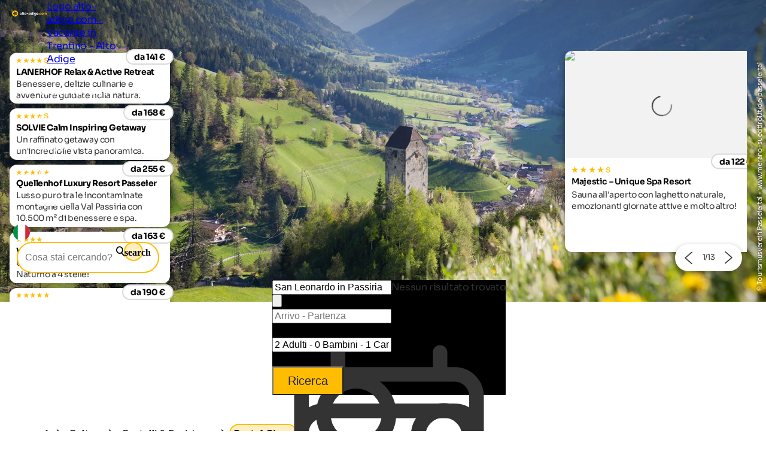

--- FILE ---
content_type: text/html; charset=utf-8
request_url: https://www.alto-adige.com/vacanze-culturali-alto-adige/castelli-residenze/castel-giovo
body_size: 41969
content:
<!DOCTYPE html>
<html lang="it">
<head>
    <meta http-equiv="content-type" content="text/html; charset=utf-8" />
    <meta name="viewport" content="width=device-width, initial-scale=1, shrink-to-fit=no">
    <title>Castel Giovo a San Leonardo in Val Passiria | Merano</title>
    <meta name="description" content="Un castello medioevale a San Leonardo in Passiria nei pressi di Merano che ospita un museo, vari eventi ed è aperto al pubblico in estate!" />
    <meta name="robots" content="noodp, follow, max-image-preview:large, max-snippet:-1, max-video-preview:-1"/>
<link rel="canonical" href="https://www.alto-adige.com/vacanze-culturali-alto-adige/castelli-residenze/castel-giovo"/>
                <link rel="alternate" hreflang="de" href="https://www.suedtirol.com/kultururlaub-suedtirol/burgen-schloesser/jaufenburg" />
                <link rel="alternate" hreflang="it" href="https://www.alto-adige.com/vacanze-culturali-alto-adige/castelli-residenze/castel-giovo" />
                <link rel="alternate" hreflang="en" href="https://www.south-tirol.com/culture-holidays-south-tyrol/castles/jaufenburg-castle" />
                <link rel="alternate" hreflang="fr" href="https://www.sud-tyrol.com/vacances-culturelles-tyrol-du-sud/châteaux-forts-châteaux/château-de-jaufenburg" />
                <link rel="alternate" hreflang="nl" href="https://www.zuid-tirol-italie.nl/cultuurvakantie-zuid-tirol/kastelen-en-paleizen/kasteel-jaufenburg" />
                <link rel="alternate" hreflang="pl" href="https://www.poludniowy-tyrol.com/wakacje-kulturalne-w-poudniowym-tyrolu/zamki-i-pa&#x142;ace/zamek-jaufenburg" />

        <meta name="facebook-domain-verification" content="dsb97925wqkcb9yzzmp5wtirxcle11" />

    <meta name="msvalidate.01" content="A2B2A669A9BE4AEBBD277726506A3258" />

    <meta property="og:site_name" content="Suedtirol.com" />
    <meta property="og:url" content="https://www.alto-adige.com/vacanze-culturali-alto-adige/castelli-residenze/castel-giovo" />
<meta property="og:image" content="https://www.alto-adige.com/media/2778/tvpass140949.jpg?rxy=0.5177777777777778,0.5633333333333334&width=1200&height=630&rnd=133572990853370000" />
<meta property="og:image:width" content="1200" />
<meta property="og:image:height" content="630" />
<meta property="og:image:alt" content="Blick auf den Turm der Jaufenburg und der umgebenden Naturlandschaft." />


    <link rel="apple-touch-icon" sizes="180x180" href="/favicon/apple-touch-icon.png?v=1">
    <link rel="icon" type="image/png" sizes="32x32" href="/favicon/favicon-32x32.png?v=1">
    <link rel="icon" type="image/png" sizes="16x16" href="/favicon/favicon-16x16.png?v=1">
    <link rel="manifest" href="/favicon/site.webmanifest?v=1">
    <link rel="mask-icon" color="#ffbc00" href="/favicon/safari-pinned-tab.svg?v=1">
    <link rel="shortcut icon" href="/favicon/favicon.ico?v=1">
    <meta name="msapplication-TileColor" content="#ffffff">
    <meta name="msapplication-config" content="/favicon/browserconfig.xml?v=1">
    <meta name="theme-color" content="#ffffff">
    <link rel="stylesheet" type="text/css" href="/content/css/site.min.css?v=SHzbb_bz4Jx8XMjAShcR9REqYTpGbOpxxTIwAGHXgMU" />
    <link rel="stylesheet" type="text/css" href="/content/portalui/portalui.css?v=1o0I-uqgtKUBSCgJmtVNaHzcpxpBGw1emeFG3LsnNs4" />
    <link rel="stylesheet" type="text/css" href="/content/css/tailwind.css?v=1yl-VD2zrV97y3CqSo6qGZ5C4W6sLTc6pcvU9Pzm0nM" />
    <link rel="stylesheet" type="text/css" href="/content/portalui/portalUiVariables.css?v=lrNAzAY9nkGhecUnyKAHY9Sg8T8TFIY-nnJkPmE7qr0" />

        <script>
            if (typeof (scom) == 'undefined') var scom = {};

            scom.correlationId = '00000000-0000-0000-0000-000000000000'; 
            scom.language = 'it-IT';
            scom.environmentName = 'Production';
            scom.jsMaps = 'AIzaSyB2WGEno5OT_BKzJ8pqrll-ze5j_-tmu7M';
            scom.privacyLink = '/privacy';
            scom.imprintLink = '/impressum';
            scom.abtest_value = 'B_EnquiryBarWithoutCount';
            scom.country = 'US';
        </script>

    

<script>
    window.dataLayer = window.dataLayer || [];
    window.dataLayer.push({'abtest_value':'B_EnquiryBarWithoutCount'});
    window.dataLayer.push({'culture': 'it-IT'});

    // Google Consent Mode V2
    function gtag() { dataLayer.push(arguments); }
    gtag('consent', 'default', {
        ad_personalization: "denied",
        ad_storage: "denied",
        ad_user_data: "denied",
        analytics_storage: "denied",
        functionality_storage: "denied",
        personalization_storage: "denied",
        security_storage: "granted",
        wait_for_update: 500
    });
    gtag("set", "ads_data_redaction", true);
    gtag("set", "url_passthrough", true);
    // end Google Consent Mode V2

    // Google Tag Manager
    (function (w, d, s, l, i) {
        w[l] = w[l] || []; w[l].push({
            'gtm.start':
                new Date().getTime(),event:'gtm.js'});var f=d.getElementsByTagName(s)[0],
            j=d.createElement(s),dl=l!='dataLayer'?'&l='+l:'';j.async=true;j.src=
            'https://www.googletagmanager.com/gtm.js?id='+i+dl;f.parentNode.insertBefore(j,f);
    })(window, document, 'script', 'dataLayer','GTM-MM4KPTN');
    // end Google Tag Manager

    window.ibc = function(pid, ec, ea, el) { navigator.sendBeacon('/bc', new Blob([JSON.stringify({ pid, ec, ea, el })], { type: 'text/plain; charset=UTF-8' })); };
    window.siteEvent = function (cat, act, lab) {
        try { if (cat.startsWith('company') || cat ==='button') ibc(4, cat, act, lab); } catch (e) {}
        window.dataLayer.push({
            'event': 'gaevent',
            'gaeventcategory': cat,
            'gaeventaction': act,
            'gaeventlabel': lab,
            'culture': 'it-IT',
        });
    }

    window.siteEventEnquiry = function (enquiryData, result) {
        var enquirytype = enquiryData.enquiryType == 1 ? "general" : "direct";
        var enquiryStageId = result.enquiryStageId;
        var transactionId = enquiryData.enquiryType == 1 ? 'A' + result.enquiryStageId : 'D' + result.enquiryStageId;

        var products = (result.companies || []).map(function (_) {
            return ({
                item_id: _.companyId.toString(),
                item_name: _.gaqLabel,
                item_category: enquirytype,
                price: 1,
                quantity: 1,
                currency: 'EUR',
            });
        });

        dataLayer.push({
            event: "enquiry",
            enquirytype: enquirytype,
            enquirylang: enquiryData.language,
            culture: 'it-IT',
            enquiryStageId: enquiryStageId,
            transactionId: transactionId,
            // GA-4
            transactionItems: products,
            // UA (this will be deleted soon)
            transactionProducts: products.map(function (_) {
                return ({
                    sku: _.item_id,
                    name: _.item_name,
                    category: _.item_category,
                    price: _.price,
                    quantity: _.quantity,
                });
            }),
        });
    }
</script>
        <script>
            window.scomMapReady = function() { window.scomMapReadyQueue.push(arguments) };
            window.scomMapReadyQueue = [];
        </script>


</head>
<body class="  ">

    


<!-- Google Tag Manager (noscript) -->
<noscript><iframe src="https://www.googletagmanager.com/ns.html?id=GTM-MM4KPTN" height="0" width="0" style="display:none;visibility:hidden"></iframe></noscript>
<!-- End Google Tag Manager (noscript) -->


<header>

<script type="text/javascript">
    // used in ScomMap.js
    window.mapRegionAreas = JSON.parse('[{"areaId":4009,"text":"Alpe di Siusi - Sciliar","href":"/alpe-di-siusi-sciliar"},{"areaId":4004,"text":"Alta Badia","href":"/alta-badia"},{"areaId":4006,"text":"Alta Pusteria","href":"/alta-pusteria"},{"areaId":4012,"text":"Bassa Atesina","href":"/bassa-atesina"},{"areaId":4015,"text":"Bolzano e dintorni","href":"/bolzano-e-dintorni"},{"areaId":4003,"text":"Dolomiti","href":"/dolomiti"},{"areaId":4010,"text":"Merano e dintorni","href":"/merano-e-dintorni"},{"areaId":4007,"text":"Plan de Corones","href":"/plan-de-corones"},{"areaId":4008,"text":"Val d\u0027Ega","href":"/val-dega"},{"areaId":4179,"text":"Val d\u0027Ultimo","href":"/val-dultimo"},{"areaId":4005,"text":"Val Gardena","href":"/val-gardena"},{"areaId":4180,"text":"Val Passiria","href":"/val-passiria"},{"areaId":4002,"text":"Val Pusteria","href":"/val-pusteria"},{"areaId":4014,"text":"Val Venosta","href":"/val-venosta"},{"areaId":4011,"text":"Valle Isarco","href":"/valle-isarco"},{"areaId":4013,"text":"Valli di Tures e Aurina","href":"/valli-di-tures-e-aurina"}]');
</script>

<nav class="module module-navbar">
    <div class="navbar">
        <div class="menu-navbar">
            <div class="flex h-full items-center justify-between md:pl-5 md:pr-5 max-md:pl-[15px] max-md:pr-[15px]">
                <a class="navbar-logo" href="/">
                <svg xmlns="http://www.w3.org/2000/svg" viewBox="0 0 240.26 42.32" width="234" height="45">
                    <path class="text" d="M64.26 16.77h3.43v13.3h-3.43V28.5a5.23 5.23 0 01-4.33 1.94 6 6 0 01-4.57-2 7.49 7.49 0 010-10 6 6 0 014.57-2 5.21 5.21 0 014.33 1.95zm-6.33 9.35a3.84 3.84 0 005.28 0 4 4 0 000-5.4 3.84 3.84 0 00-5.28 0 4 4 0 000 5.4zm12.55 3.95V10.65h3.43v19.42zm13.87-10.01h-3v5.52a1.31 1.31 0 00.34 1 1.63 1.63 0 001 .36 15.65 15.65 0 001.65 0v3.12q-3.54.39-5-.67c-1-.71-1.45-2-1.45-3.8v-5.53H75.6v-3.29h2.31v-2.69l3.44-1v3.73h3zm13.33 8.34a7.07 7.07 0 110-10 7.14 7.14 0 010 10zm-7.57-2.35a3.47 3.47 0 002.57 1 3.51 3.51 0 002.58-1 3.86 3.86 0 000-5.27 3.5 3.5 0 00-2.58-1 3.46 3.46 0 00-2.57 1 3.91 3.91 0 000 5.27zm11.95-2.37v-3.3h10v3.3zm23.15-6.91h3.43v13.3h-3.43V28.5a5.25 5.25 0 01-4.34 1.94 6 6 0 01-4.56-2 7.49 7.49 0 010-10 6 6 0 014.56-2 5.23 5.23 0 014.34 1.95zm-6.33 9.35a3.54 3.54 0 002.63 1.05 3.6 3.6 0 002.65-1.05 4 4 0 000-5.4 3.6 3.6 0 00-2.65-1 3.54 3.54 0 00-2.63 1 4 4 0 000 5.4zm22.64-14.67h3.43v18.62h-3.43V28.5a5.15 5.15 0 01-4.3 1.94 6 6 0 01-4.59-2 7.46 7.46 0 010-10 6 6 0 014.58-2 5.13 5.13 0 014.31 1.95zm-6.3 14.67a3.84 3.84 0 005.27 0 4.05 4.05 0 000-5.4 3.84 3.84 0 00-5.28 0 4 4 0 000 5.4zm14.26-10.95a2.12 2.12 0 010-4.23 2.15 2.15 0 012.12 2.13 2.13 2.13 0 01-2.12 2.1zm-1.67 14.9v-13.3h3.43v13.3zm16.3-13.3h3.35v12.66a5.68 5.68 0 01-2 4.71 7.64 7.64 0 01-4.9 1.62 8.33 8.33 0 01-3.8-.83 5.7 5.7 0 01-2.5-2.42l2.91-1.67a4.22 4.22 0 006 1 3.13 3.13 0 00.93-2.42v-1.43a5 5 0 01-4.25 2 6.27 6.27 0 01-4.72-2 7 7 0 010-9.64 6.27 6.27 0 014.71-2 5 5 0 014.25 2zm-6.4 9.05a4 4 0 005.34 0 3.76 3.76 0 000-5.21 4 4 0 00-5.34 0 3.76 3.76 0 000 5.21zm15.43-.99c.46 1.66 1.71 2.5 3.75 2.5a3.51 3.51 0 003-1.33l2.75 1.58a6.6 6.6 0 01-5.8 2.85 7.15 7.15 0 01-5.29-2 6.81 6.81 0 01-2-5 6.89 6.89 0 012-5 6.77 6.77 0 015.06-2 6.31 6.31 0 014.82 2 7 7 0 011.91 5 8 8 0 01-.14 1.41zm-.05-2.66h6.78a3.18 3.18 0 00-1.2-2 3.48 3.48 0 00-2.09-.66 3.59 3.59 0 00-2.29.7 3.36 3.36 0 00-1.2 1.96z" />
                    <path fill="#ffbc00" d="M21.2 0a21.15 21.15 0 00-2.65 42.14 20.9 20.9 0 002.64.18h.58A21.15 21.15 0 1021.2.02zM188.6 29.75a2.25 2.25 0 11.67-1.6 2.26 2.26 0 01-.67 1.6zm9.04.69a7 7 0 113.54-13.07 6.27 6.27 0 012.42 2.51l-3 1.72a3 3 0 00-1.2-1.3 3.51 3.51 0 00-1.83-.48 3.4 3.4 0 00-2.55 1 3.86 3.86 0 000 5.21 3.43 3.43 0 002.55 1 3.65 3.65 0 001.85-.46 3 3 0 001.21-1.29l3 1.7a6.61 6.61 0 01-2.47 2.51 6.85 6.85 0 01-3.52.95zm18.75-2.04a7.07 7.07 0 110-10 7.14 7.14 0 010 10zm-7.59-2.35a3.47 3.47 0 002.57 1 3.51 3.51 0 002.58-1 3.89 3.89 0 000-5.27 3.5 3.5 0 00-2.58-1 3.46 3.46 0 00-2.57 1 3.91 3.91 0 000 5.27zm26.41-9.66a4.73 4.73 0 013.66 1.49 5.7 5.7 0 011.37 4v8.2h-3.44v-8a2.71 2.71 0 00-.59-1.86 2.09 2.09 0 00-1.65-.66 2.24 2.24 0 00-1.82.77 3.39 3.39 0 00-.64 2.25v7.48h-3.43v-8a2.71 2.71 0 00-.59-1.86 2.08 2.08 0 00-1.64-.66 2.29 2.29 0 00-1.83.77 3.29 3.29 0 00-.68 2.23v7.48h-3.43V16.77h3.43v1.41a4.15 4.15 0 013.7-1.79 3.94 3.94 0 013.62 1.92 4.51 4.51 0 013.96-1.92z" />
                    <path fill="#2c2c2c" d="M31.2 19.01a4.87 4.87 0 00-1.68-1.56C32.24 15.16 35 12.4 35 12.4s-7.19-1.59-10.95-1.59a6.14 6.14 0 00-1.58.16 4.82 4.82 0 00-2 1.16c-1.4-3.26-3.25-6.71-3.25-6.71s-5 8.87-5 11.57a4.9 4.9 0 00.32 1.59c-3.38.06-6.86.39-6.86.39s6.26 8 8.74 9.08a4.87 4.87 0 001.93.4h.13c-1 3.32-1.69 6.94-1.69 6.94s9.5-3.67 11.22-5.74a4.9 4.9 0 001-2.06c3 1.94 6.42 3.79 6.42 3.79s-.77-10.11-2.24-12.37zm-7.87-5a4.42 4.42 0 01.72 0 32 32 0 014.2.4 20.84 20.84 0 01-3.92 2.94 1.61 1.61 0 01-.49.07 1.72 1.72 0 01-.5-3.37zm-6.14-1.56a21.33 21.33 0 011.68 4.59 1.72 1.72 0 01-3 1.19 1.68 1.68 0 01-.5-1.18 21.34 21.34 0 011.82-4.59zM15.7 25.2a21.33 21.33 0 01-3.55-3.41h1.38a13.92 13.92 0 013.5.25 1.71 1.71 0 01.9 2.26 1.74 1.74 0 01-2.23.92zm7.92 2.38A22 22 0 0119.33 30a20.89 20.89 0 011.63-4.62 1.71 1.71 0 011.32-.61A1.74 1.74 0 0124 26.35a1.72 1.72 0 01-.37 1.23zm2-5a1.72 1.72 0 012.87-1.91 21.38 21.38 0 011.08 4.81 21.64 21.64 0 01-3.92-2.9z" />
                </svg>

                    <span class="sr-only">Logo alto-adige.com - Vacanze in Trentino - Alto Adige</span>
                </a>

                <ul class="menu menu-bar flex md:gap-2 md:top-20 md:justify-end max-md:top-16 max-md:!w-full max-md:bg-scom-color-darkgrey-500 max-md:flex-col max-md:fixed max-md:-left-full max-md:h-[100vh] max-md:overflow-x-hidden max-md:bg-opacity-95">
                    
            <li class="flex justify-between">
                <div class="menu-top-link js-menu-top-link relative m-auto w-full cursor-pointer justify-between text-white md:flex md:pb-2 md:px-1 md:pt-4 md:font-bold lg:px-2 lg:text-base lg-max:text-xs max-md:!text-2xl max-md:decoration-2 max-md:flex max-md:justify-between max-md:!text-white max-md:pt-4 max-md:pr-6 max-md:pb-4 max-md:pl-6 max-md:font-extralight max-md:border-b-[0.2px] max-md:border-[#ebebeb29]" data-has-subitems="true">
                    <div class="flex">
                        <span class="m-auto md:text-[80%] lg:pr-2 lg:text-sm">Vivere l&#x27;Alto Adige</span>
                    </div>

                    <div class="mega-menu-arrow mb-auto ml-0 mr-0 mt-auto flex justify-center md:hidden">
                        <svg class="h-6 w-8 text-white !text-opacity-30" xmlns="http://www.w3.org/2000/svg" fill="none" viewBox="0 0 24 24" stroke-width="1.5" stroke="currentColor">
                            <path stroke-linecap="round" stroke-linejoin="round" d="M17.25 8.25 21 12m0 0-3.75 3.75M21 12H3" />
                        </svg>
                    </div>
                </div>
                <div class="nav-overlay js-nav-overlay opacity-0 fixed left-0 right-0 h-full w-full md:top-20 max-md:top-16">
                    <section class="mega-menu js-mega-menu mega-menu-items !z-20 bg-scom-color-darkgrey-500 top-0 h-full flex-col pb-10 md:fit-content md:min-w-[500px] md:pt-16 md:pr-12 md:pb-16 md:pl-12 md:fixed md:left-0 md:bottom-0 md:flex max-md:overflow-auto">
                        <ul class="js-mobile-menu-back-item relative w-full !p-4 md:hidden">
                            <li class="flex w-full items-center border-white border-b-[0.5px] !pb-4 !pt-2">
                                <svg xmlns="http://www.w3.org/2000/svg" fill="none" viewBox="0 0 24 24" stroke-width="1.5" stroke="#fff" class="size-6">
                                    <path stroke-linecap="round" stroke-linejoin="round" d="M6.75 15.75 3 12m0 0 3.75-3.75M3 12h18"/>
                                </svg>
                                <button class="pointer-events-none pl-2 text-white focus:!outline-none">Indietro</button>
                            </li>
                        </ul>
                        <ul class="pb-20 max-md:basis-full">
                            
<li class="!p-4 md:flex max-md:border-b-[0.2px] max-md:border-[#ebebeb29]">
        <button class="mega-menu-link js-mega-menu-link decoration-4 relative m-0 flex w-full justify-between text-3xl font-extralight text-white opacity-70 hover:opacity-100 hover:text-white focus:!outline-none md:gap-20 max-md:!text-xl" data-has-subitems="true">
            <span class="title relative inline-block text-left max-md:mr-2">Tema della vacanza</span>
            <i class="icon-chevron mb-auto ml-auto mr-0 mt-auto text-xs md:hidden"></i>
            <span class="mega-menu-arrow mb-auto mt-auto max-md:hidden">
                <svg class="h-6 w-8 text-white !text-opacity-30" xmlns="http://www.w3.org/2000/svg" fill="none" viewBox="0 0 24 24" stroke-width="1.5" stroke="currentColor">
                    <path stroke-linecap="round" stroke-linejoin="round" d="M17.25 8.25 21 12m0 0-3.75 3.75M21 12H3"/>
                </svg>
            </span>
        </button>
        <section class="menu menu-list bg-scom-color-darkgrey-500 left-full top-0 z-50 h-full overflow-y-auto bg-opacity-95 md:absolute md:pt-16 md:pb-32 md:pl-10 md:pr-10 md:w-96 md:!l-full max-md:mt-2 max-md:pl-2 max-md:pr-2 max-md:pb-2">
            <ul>
                <li class="max-md:hidden">
                    <span class="text-2xl font-extralight text-white">Tema della vacanza</span>
                </li>

                <li class="ml-2 md:mt-4 max-md:mt-2">
    <a href="/vacanze-bici-alto-adige" class="menu-list-link !opacity-60 !mb-4 mb-1 block w-full font-extralight text-white last:mb-0 hover:!no-underline hover:!opacity-100 md:text-xl max-md:text-base">Vacanza in bicicletta</a>
</li><li class="ml-2 md:mt-4 max-md:mt-2">
    <a href="/vacanze-famiglia-alto-adige" class="menu-list-link !opacity-60 !mb-4 mb-1 block w-full font-extralight text-white last:mb-0 hover:!no-underline hover:!opacity-100 md:text-xl max-md:text-base">Vacanza in famiglia</a>
</li><li class="ml-2 md:mt-4 max-md:mt-2">
    <a href="/vacanze-culturali-alto-adige" class="menu-list-link !opacity-60 !mb-4 mb-1 block w-full font-extralight text-white last:mb-0 hover:!no-underline hover:!opacity-100 md:text-xl max-md:text-base">Vacanza culturale</a>
</li><li class="ml-2 md:mt-4 max-md:mt-2">
    <a href="/vacanze-sci-alto-adige" class="menu-list-link !opacity-60 !mb-4 mb-1 block w-full font-extralight text-white last:mb-0 hover:!no-underline hover:!opacity-100 md:text-xl max-md:text-base">Vacanza sulla neve</a>
</li><li class="ml-2 md:mt-4 max-md:mt-2">
    <a href="/vacanze-cane-alto-adige" class="menu-list-link !opacity-60 !mb-4 mb-1 block w-full font-extralight text-white last:mb-0 hover:!no-underline hover:!opacity-100 md:text-xl max-md:text-base">Vacanza con il cane</a>
</li><li class="ml-2 md:mt-4 max-md:mt-2">
    <a href="/vacanze-escursioni-alto-adige" class="menu-list-link !opacity-60 !mb-4 mb-1 block w-full font-extralight text-white last:mb-0 hover:!no-underline hover:!opacity-100 md:text-xl max-md:text-base">Vacanza escursionistica</a>
</li><li class="ml-2 md:mt-4 max-md:mt-2">
    <a href="/vacanze-spa-alto-adige" class="menu-list-link !opacity-60 !mb-4 mb-1 block w-full font-extralight text-white last:mb-0 hover:!no-underline hover:!opacity-100 md:text-xl max-md:text-base">Vacanza benessere</a>
</li>

                    <li>
                        <div class="m-2 border-white border-t-[1px]"></div>
                    </li>
                    <li>
                        <a href="/temi" class="ml-2 text-lg text-white hover:!no-underline">Tutti i temi vacanza</a>
                    </li>
            </ul>
        </section>
</li>
<li class="!p-4 md:flex max-md:border-b-[0.2px] max-md:border-[#ebebeb29]">
        <button class="mega-menu-link js-mega-menu-link decoration-4 relative m-0 flex w-full justify-between text-3xl font-extralight text-white opacity-70 hover:opacity-100 hover:text-white focus:!outline-none md:gap-20 max-md:!text-xl" data-has-subitems="true">
            <span class="title relative inline-block text-left max-md:mr-2">Per stagione</span>
            <i class="icon-chevron mb-auto ml-auto mr-0 mt-auto text-xs md:hidden"></i>
            <span class="mega-menu-arrow mb-auto mt-auto max-md:hidden">
                <svg class="h-6 w-8 text-white !text-opacity-30" xmlns="http://www.w3.org/2000/svg" fill="none" viewBox="0 0 24 24" stroke-width="1.5" stroke="currentColor">
                    <path stroke-linecap="round" stroke-linejoin="round" d="M17.25 8.25 21 12m0 0-3.75 3.75M21 12H3"/>
                </svg>
            </span>
        </button>
        <section class="menu menu-list bg-scom-color-darkgrey-500 left-full top-0 z-50 h-full overflow-y-auto bg-opacity-95 md:absolute md:pt-16 md:pb-32 md:pl-10 md:pr-10 md:w-96 md:!l-full max-md:mt-2 max-md:pl-2 max-md:pr-2 max-md:pb-2">
            <ul>
                <li class="max-md:hidden">
                    <span class="text-2xl font-extralight text-white">Per stagione</span>
                </li>

                <li class="ml-2 md:mt-4 max-md:mt-2">
    <a href="/primavera" class="menu-list-link !opacity-60 !mb-4 mb-1 block w-full font-extralight text-white last:mb-0 hover:!no-underline hover:!opacity-100 md:text-xl max-md:text-base">Primavera</a>
</li><li class="ml-2 md:mt-4 max-md:mt-2">
    <a href="/estate" class="menu-list-link !opacity-60 !mb-4 mb-1 block w-full font-extralight text-white last:mb-0 hover:!no-underline hover:!opacity-100 md:text-xl max-md:text-base">Estate</a>
</li><li class="ml-2 md:mt-4 max-md:mt-2">
    <a href="/autunno" class="menu-list-link !opacity-60 !mb-4 mb-1 block w-full font-extralight text-white last:mb-0 hover:!no-underline hover:!opacity-100 md:text-xl max-md:text-base">Autunno</a>
</li><li class="ml-2 md:mt-4 max-md:mt-2">
    <a href="/inverno" class="menu-list-link !opacity-60 !mb-4 mb-1 block w-full font-extralight text-white last:mb-0 hover:!no-underline hover:!opacity-100 md:text-xl max-md:text-base">Inverno</a>
</li>

            </ul>
        </section>
</li>
<li class="!p-4 md:flex max-md:border-b-[0.2px] max-md:border-[#ebebeb29]">
        <button class="mega-menu-link js-mega-menu-link decoration-4 relative m-0 flex w-full justify-between text-3xl font-extralight text-white opacity-70 hover:opacity-100 hover:text-white focus:!outline-none md:gap-20 max-md:!text-xl" data-has-subitems="true">
            <span class="title relative inline-block text-left max-md:mr-2">Luoghi di interesse</span>
            <i class="icon-chevron mb-auto ml-auto mr-0 mt-auto text-xs md:hidden"></i>
            <span class="mega-menu-arrow mb-auto mt-auto max-md:hidden">
                <svg class="h-6 w-8 text-white !text-opacity-30" xmlns="http://www.w3.org/2000/svg" fill="none" viewBox="0 0 24 24" stroke-width="1.5" stroke="currentColor">
                    <path stroke-linecap="round" stroke-linejoin="round" d="M17.25 8.25 21 12m0 0-3.75 3.75M21 12H3"/>
                </svg>
            </span>
        </button>
        <section class="menu menu-list bg-scom-color-darkgrey-500 left-full top-0 z-50 h-full overflow-y-auto bg-opacity-95 md:absolute md:pt-16 md:pb-32 md:pl-10 md:pr-10 md:w-96 md:!l-full max-md:mt-2 max-md:pl-2 max-md:pr-2 max-md:pb-2">
            <ul>
                <li class="max-md:hidden">
                    <span class="text-2xl font-extralight text-white">Luoghi di interesse</span>
                </li>

                <li class="ml-2 md:mt-4 max-md:mt-2">
    <a href="/vacanze-natura-alto-adige/da-vedere-natura/fioritura-dei-meli" class="menu-list-link !opacity-60 !mb-4 mb-1 block w-full font-extralight text-white last:mb-0 hover:!no-underline hover:!opacity-100 md:text-xl max-md:text-base">Fioritura dei meli</a>
</li><li class="ml-2 md:mt-4 max-md:mt-2">
    <a href="/vacanze-natura-alto-adige/parchi-naturali/parco-naturale-tre-cime" class="menu-list-link !opacity-60 !mb-4 mb-1 block w-full font-extralight text-white last:mb-0 hover:!no-underline hover:!opacity-100 md:text-xl max-md:text-base">Tre Cime di Lavaredo</a>
</li><li class="ml-2 md:mt-4 max-md:mt-2">
    <a href="/vacanze-natura-alto-adige/da-vedere-natura/cascata-di-stanghe" class="menu-list-link !opacity-60 !mb-4 mb-1 block w-full font-extralight text-white last:mb-0 hover:!no-underline hover:!opacity-100 md:text-xl max-md:text-base">Cascata di Stanghe</a>
</li><li class="ml-2 md:mt-4 max-md:mt-2">
    <a href="/vacanze-natura-alto-adige/laghi/lago-di-caldaro" class="menu-list-link !opacity-60 !mb-4 mb-1 block w-full font-extralight text-white last:mb-0 hover:!no-underline hover:!opacity-100 md:text-xl max-md:text-base">Lago di Caldaro</a>
</li><li class="ml-2 md:mt-4 max-md:mt-2">
    <a href="/vacanze-natura-alto-adige/laghi/lago-di-braies" class="menu-list-link !opacity-60 !mb-4 mb-1 block w-full font-extralight text-white last:mb-0 hover:!no-underline hover:!opacity-100 md:text-xl max-md:text-base">Lago di Braies</a>
</li><li class="ml-2 md:mt-4 max-md:mt-2">
    <a href="/vacanze-natura-alto-adige/da-vedere-natura/catinaccio-latemar" class="menu-list-link !opacity-60 !mb-4 mb-1 block w-full font-extralight text-white last:mb-0 hover:!no-underline hover:!opacity-100 md:text-xl max-md:text-base">Catinaccio </a>
</li><li class="ml-2 md:mt-4 max-md:mt-2">
    <a href="/vacanze-natura-alto-adige/da-vedere-natura/giardini-trauttmansdorff" class="menu-list-link !opacity-60 !mb-4 mb-1 block w-full font-extralight text-white last:mb-0 hover:!no-underline hover:!opacity-100 md:text-xl max-md:text-base">Castel Trauttmansdorff</a>
</li>

                    <li>
                        <div class="m-2 border-white border-t-[1px]"></div>
                    </li>
                    <li>
                        <a href="/vacanze-culturali-alto-adige/da-vedere" class="ml-2 text-lg text-white hover:!no-underline">Tutte le attrazioni</a>
                    </li>
            </ul>
        </section>
</li>
<li class="!p-4 md:flex max-md:border-b-[0.2px] max-md:border-[#ebebeb29]">
        <button class="mega-menu-link js-mega-menu-link decoration-4 relative m-0 flex w-full justify-between text-3xl font-extralight text-white opacity-70 hover:opacity-100 hover:text-white focus:!outline-none md:gap-20 max-md:!text-xl" data-has-subitems="true">
            <span class="title relative inline-block text-left max-md:mr-2">Eventi</span>
            <i class="icon-chevron mb-auto ml-auto mr-0 mt-auto text-xs md:hidden"></i>
            <span class="mega-menu-arrow mb-auto mt-auto max-md:hidden">
                <svg class="h-6 w-8 text-white !text-opacity-30" xmlns="http://www.w3.org/2000/svg" fill="none" viewBox="0 0 24 24" stroke-width="1.5" stroke="currentColor">
                    <path stroke-linecap="round" stroke-linejoin="round" d="M17.25 8.25 21 12m0 0-3.75 3.75M21 12H3"/>
                </svg>
            </span>
        </button>
        <section class="menu menu-list bg-scom-color-darkgrey-500 left-full top-0 z-50 h-full overflow-y-auto bg-opacity-95 md:absolute md:pt-16 md:pb-32 md:pl-10 md:pr-10 md:w-96 md:!l-full max-md:mt-2 max-md:pl-2 max-md:pr-2 max-md:pb-2">
            <ul>
                <li class="max-md:hidden">
                    <span class="text-2xl font-extralight text-white">Eventi</span>
                </li>

                <li class="ml-2 md:mt-4 max-md:mt-2">
    <a href="https://www.alto-adige.com/evento/191/festival-sculture-di-neve" class="menu-list-link !opacity-60 !mb-4 mb-1 block w-full font-extralight text-white last:mb-0 hover:!no-underline hover:!opacity-100 md:text-xl max-md:text-base">Festival Sculture di Neve</a>
</li><li class="ml-2 md:mt-4 max-md:mt-2">
    <a href="https://www.alto-adige.com/evento/178/corse-cavalli-avelignesi" class="menu-list-link !opacity-60 !mb-4 mb-1 block w-full font-extralight text-white last:mb-0 hover:!no-underline hover:!opacity-100 md:text-xl max-md:text-base">Corse Cavalli Avelignesi</a>
</li><li class="ml-2 md:mt-4 max-md:mt-2">
    <a href="https://www.alto-adige.com/evento/236/open-air-kastelruther-spatzen" class="menu-list-link !opacity-60 !mb-4 mb-1 block w-full font-extralight text-white last:mb-0 hover:!no-underline hover:!opacity-100 md:text-xl max-md:text-base">Open Air Kastelruther Spatzen</a>
</li><li class="ml-2 md:mt-4 max-md:mt-2">
    <a href="https://www.alto-adige.com/evento/572/festa-delle-lanterne-a-vipiteno" class="menu-list-link !opacity-60 !mb-4 mb-1 block w-full font-extralight text-white last:mb-0 hover:!no-underline hover:!opacity-100 md:text-xl max-md:text-base">Festa delle lanterne a Vipiteno</a>
</li><li class="ml-2 md:mt-4 max-md:mt-2">
    <a href="https://www.alto-adige.com/evento/535/transumanza-nella-val-di-senales" class="menu-list-link !opacity-60 !mb-4 mb-1 block w-full font-extralight text-white last:mb-0 hover:!no-underline hover:!opacity-100 md:text-xl max-md:text-base">Transumanza nella Val di Senales</a>
</li>

                    <li>
                        <div class="m-2 border-white border-t-[1px]"></div>
                    </li>
                    <li>
                        <a href="/eventi" class="ml-2 text-lg text-white hover:!no-underline">Tutti gli eventi</a>
                    </li>
            </ul>
        </section>
</li>
                        </ul>
                    </section>
                </div>
            </li>


            <li class="flex justify-between">
                <div class="menu-top-link js-menu-top-link relative m-auto w-full cursor-pointer justify-between text-white md:flex md:pb-2 md:px-1 md:pt-4 md:font-bold lg:px-2 lg:text-base lg-max:text-xs max-md:!text-2xl max-md:decoration-2 max-md:flex max-md:justify-between max-md:!text-white max-md:pt-4 max-md:pr-6 max-md:pb-4 max-md:pl-6 max-md:font-extralight max-md:border-b-[0.2px] max-md:border-[#ebebeb29]" data-has-subitems="true">
                    <div class="flex">
                        <span class="m-auto md:text-[80%] lg:pr-2 lg:text-sm">Regioni &amp; Località</span>
                    </div>

                    <div class="mega-menu-arrow mb-auto ml-0 mr-0 mt-auto flex justify-center md:hidden">
                        <svg class="h-6 w-8 text-white !text-opacity-30" xmlns="http://www.w3.org/2000/svg" fill="none" viewBox="0 0 24 24" stroke-width="1.5" stroke="currentColor">
                            <path stroke-linecap="round" stroke-linejoin="round" d="M17.25 8.25 21 12m0 0-3.75 3.75M21 12H3" />
                        </svg>
                    </div>
                </div>
                <div class="nav-overlay js-nav-overlay opacity-0 fixed left-0 right-0 h-full w-full md:top-20 max-md:top-16">
                    <section class="mega-menu js-mega-menu mega-menu-items !z-20 bg-scom-color-darkgrey-500 top-0 h-full flex-col pb-10 md:fit-content md:min-w-[500px] md:pt-16 md:pr-12 md:pb-16 md:pl-12 md:fixed md:left-0 md:bottom-0 md:flex max-md:overflow-auto">
                        <ul class="js-mobile-menu-back-item relative w-full !p-4 md:hidden">
                            <li class="flex w-full items-center border-white border-b-[0.5px] !pb-4 !pt-2">
                                <svg xmlns="http://www.w3.org/2000/svg" fill="none" viewBox="0 0 24 24" stroke-width="1.5" stroke="#fff" class="size-6">
                                    <path stroke-linecap="round" stroke-linejoin="round" d="M6.75 15.75 3 12m0 0 3.75-3.75M3 12h18"/>
                                </svg>
                                <button class="pointer-events-none pl-2 text-white focus:!outline-none">Indietro</button>
                            </li>
                        </ul>
                        <ul class="pb-20 max-md:basis-full">
                            
<li class="!p-4 md:flex max-md:border-b-[0.2px] max-md:border-[#ebebeb29]">
        <button class="mega-menu-link js-mega-menu-link decoration-4 relative m-0 flex w-full justify-between text-3xl font-extralight text-white opacity-70 hover:opacity-100 hover:text-white focus:!outline-none md:gap-20 max-md:!text-xl" data-has-subitems="true">
            <span class="title relative inline-block text-left max-md:mr-2">Regioni</span>
            <i class="icon-chevron mb-auto ml-auto mr-0 mt-auto text-xs md:hidden"></i>
            <span class="mega-menu-arrow mb-auto mt-auto max-md:hidden">
                <svg class="h-6 w-8 text-white !text-opacity-30" xmlns="http://www.w3.org/2000/svg" fill="none" viewBox="0 0 24 24" stroke-width="1.5" stroke="currentColor">
                    <path stroke-linecap="round" stroke-linejoin="round" d="M17.25 8.25 21 12m0 0-3.75 3.75M21 12H3"/>
                </svg>
            </span>
        </button>
        <section class="menu menu-list bg-scom-color-darkgrey-500 left-full top-0 z-50 h-full overflow-y-auto bg-opacity-95 md:absolute md:pt-16 md:pb-32 md:pl-10 md:pr-10 md:w-96 md:!l-full max-md:mt-2 max-md:pl-2 max-md:pr-2 max-md:pb-2">
            <ul>
                <li class="max-md:hidden">
                    <span class="text-2xl font-extralight text-white">Regioni</span>
                </li>

                <li class="ml-2 md:mt-4 max-md:mt-2">
    <a href="/alta-badia" class="menu-list-link !opacity-60 !mb-4 mb-1 block w-full font-extralight text-white last:mb-0 hover:!no-underline hover:!opacity-100 md:text-xl max-md:text-base">Alta Badia</a>
</li><li class="ml-2 md:mt-4 max-md:mt-2">
    <a href="/bolzano-e-dintorni" class="menu-list-link !opacity-60 !mb-4 mb-1 block w-full font-extralight text-white last:mb-0 hover:!no-underline hover:!opacity-100 md:text-xl max-md:text-base">Bolzano e dintorni</a>
</li><li class="ml-2 md:mt-4 max-md:mt-2">
    <a href="/dolomiti" class="menu-list-link !opacity-60 !mb-4 mb-1 block w-full font-extralight text-white last:mb-0 hover:!no-underline hover:!opacity-100 md:text-xl max-md:text-base">Dolomiti</a>
</li><li class="ml-2 md:mt-4 max-md:mt-2">
    <a href="/val-dega" class="menu-list-link !opacity-60 !mb-4 mb-1 block w-full font-extralight text-white last:mb-0 hover:!no-underline hover:!opacity-100 md:text-xl max-md:text-base">Val d&#x2019;Ega</a>
</li><li class="ml-2 md:mt-4 max-md:mt-2">
    <a href="/valle-isarco" class="menu-list-link !opacity-60 !mb-4 mb-1 block w-full font-extralight text-white last:mb-0 hover:!no-underline hover:!opacity-100 md:text-xl max-md:text-base">Valle Isarco</a>
</li><li class="ml-2 md:mt-4 max-md:mt-2">
    <a href="/val-gardena" class="menu-list-link !opacity-60 !mb-4 mb-1 block w-full font-extralight text-white last:mb-0 hover:!no-underline hover:!opacity-100 md:text-xl max-md:text-base">Val Gardena</a>
</li><li class="ml-2 md:mt-4 max-md:mt-2">
    <a href="/alta-pusteria" class="menu-list-link !opacity-60 !mb-4 mb-1 block w-full font-extralight text-white last:mb-0 hover:!no-underline hover:!opacity-100 md:text-xl max-md:text-base">Alta Pusteria</a>
</li><li class="ml-2 md:mt-4 max-md:mt-2">
    <a href="/plan-de-corones" class="menu-list-link !opacity-60 !mb-4 mb-1 block w-full font-extralight text-white last:mb-0 hover:!no-underline hover:!opacity-100 md:text-xl max-md:text-base">Plan de Corones</a>
</li><li class="ml-2 md:mt-4 max-md:mt-2">
    <a href="/merano-e-dintorni" class="menu-list-link !opacity-60 !mb-4 mb-1 block w-full font-extralight text-white last:mb-0 hover:!no-underline hover:!opacity-100 md:text-xl max-md:text-base">Merano e dintorni</a>
</li><li class="ml-2 md:mt-4 max-md:mt-2">
    <a href="/val-passiria" class="menu-list-link !opacity-60 !mb-4 mb-1 block w-full font-extralight text-white last:mb-0 hover:!no-underline hover:!opacity-100 md:text-xl max-md:text-base">Val Passiria</a>
</li><li class="ml-2 md:mt-4 max-md:mt-2">
    <a href="/val-pusteria" class="menu-list-link !opacity-60 !mb-4 mb-1 block w-full font-extralight text-white last:mb-0 hover:!no-underline hover:!opacity-100 md:text-xl max-md:text-base">Val Pusteria</a>
</li><li class="ml-2 md:mt-4 max-md:mt-2">
    <a href="/alpe-di-siusi-sciliar" class="menu-list-link !opacity-60 !mb-4 mb-1 block w-full font-extralight text-white last:mb-0 hover:!no-underline hover:!opacity-100 md:text-xl max-md:text-base">Alpe di Siusi-Sciliar</a>
</li><li class="ml-2 md:mt-4 max-md:mt-2">
    <a href="/bassa-atesina" class="menu-list-link !opacity-60 !mb-4 mb-1 block w-full font-extralight text-white last:mb-0 hover:!no-underline hover:!opacity-100 md:text-xl max-md:text-base">Bassa Atesina</a>
</li><li class="ml-2 md:mt-4 max-md:mt-2">
    <a href="/valli-di-tures-e-aurina" class="menu-list-link !opacity-60 !mb-4 mb-1 block w-full font-extralight text-white last:mb-0 hover:!no-underline hover:!opacity-100 md:text-xl max-md:text-base">Valli di Tures e Aurina</a>
</li><li class="ml-2 md:mt-4 max-md:mt-2">
    <a href="/val-dultimo" class="menu-list-link !opacity-60 !mb-4 mb-1 block w-full font-extralight text-white last:mb-0 hover:!no-underline hover:!opacity-100 md:text-xl max-md:text-base">Val d&#x27;Ultimo</a>
</li><li class="ml-2 md:mt-4 max-md:mt-2">
    <a href="/val-venosta" class="menu-list-link !opacity-60 !mb-4 mb-1 block w-full font-extralight text-white last:mb-0 hover:!no-underline hover:!opacity-100 md:text-xl max-md:text-base">Val Venosta</a>
</li>

                    <li>
                        <div class="m-2 border-white border-t-[1px]"></div>
                    </li>
                    <li>
                        <a href="/regioni" class="ml-2 text-lg text-white hover:!no-underline">Tutte le regioni</a>
                    </li>
            </ul>
        </section>
</li>
<li class="!p-4 md:flex max-md:border-b-[0.2px] max-md:border-[#ebebeb29]">
        <button class="mega-menu-link js-mega-menu-link decoration-4 relative m-0 flex w-full justify-between text-3xl font-extralight text-white opacity-70 hover:opacity-100 hover:text-white focus:!outline-none md:gap-20 max-md:!text-xl" data-has-subitems="true">
            <span class="title relative inline-block text-left max-md:mr-2">Località</span>
            <i class="icon-chevron mb-auto ml-auto mr-0 mt-auto text-xs md:hidden"></i>
            <span class="mega-menu-arrow mb-auto mt-auto max-md:hidden">
                <svg class="h-6 w-8 text-white !text-opacity-30" xmlns="http://www.w3.org/2000/svg" fill="none" viewBox="0 0 24 24" stroke-width="1.5" stroke="currentColor">
                    <path stroke-linecap="round" stroke-linejoin="round" d="M17.25 8.25 21 12m0 0-3.75 3.75M21 12H3"/>
                </svg>
            </span>
        </button>
        <section class="menu menu-list bg-scom-color-darkgrey-500 left-full top-0 z-50 h-full overflow-y-auto bg-opacity-95 md:absolute md:pt-16 md:pb-32 md:pl-10 md:pr-10 md:w-96 md:!l-full max-md:mt-2 max-md:pl-2 max-md:pr-2 max-md:pb-2">
            <ul>
                <li class="max-md:hidden">
                    <span class="text-2xl font-extralight text-white">Località</span>
                </li>

                <li class="ml-2 md:mt-4 max-md:mt-2">
    <a href="/bolzano-e-dintorni/bolzano" class="menu-list-link !opacity-60 !mb-4 mb-1 block w-full font-extralight text-white last:mb-0 hover:!no-underline hover:!opacity-100 md:text-xl max-md:text-base">Bolzano</a>
</li><li class="ml-2 md:mt-4 max-md:mt-2">
    <a href="/alta-pusteria/san-candido" class="menu-list-link !opacity-60 !mb-4 mb-1 block w-full font-extralight text-white last:mb-0 hover:!no-underline hover:!opacity-100 md:text-xl max-md:text-base">San Candido</a>
</li><li class="ml-2 md:mt-4 max-md:mt-2">
    <a href="/merano-e-dintorni/merano" class="menu-list-link !opacity-60 !mb-4 mb-1 block w-full font-extralight text-white last:mb-0 hover:!no-underline hover:!opacity-100 md:text-xl max-md:text-base">Merano</a>
</li><li class="ml-2 md:mt-4 max-md:mt-2">
    <a href="/valle-isarco/bressanone" class="menu-list-link !opacity-60 !mb-4 mb-1 block w-full font-extralight text-white last:mb-0 hover:!no-underline hover:!opacity-100 md:text-xl max-md:text-base">Bressanone</a>
</li><li class="ml-2 md:mt-4 max-md:mt-2">
    <a href="/plan-de-corones/brunico" class="menu-list-link !opacity-60 !mb-4 mb-1 block w-full font-extralight text-white last:mb-0 hover:!no-underline hover:!opacity-100 md:text-xl max-md:text-base">Brunico</a>
</li><li class="ml-2 md:mt-4 max-md:mt-2">
    <a href="/val-gardena/ortisei" class="menu-list-link !opacity-60 !mb-4 mb-1 block w-full font-extralight text-white last:mb-0 hover:!no-underline hover:!opacity-100 md:text-xl max-md:text-base">Ortisei</a>
</li><li class="ml-2 md:mt-4 max-md:mt-2">
    <a href="/valle-isarco/vipiteno" class="menu-list-link !opacity-60 !mb-4 mb-1 block w-full font-extralight text-white last:mb-0 hover:!no-underline hover:!opacity-100 md:text-xl max-md:text-base">Vipiteno</a>
</li><li class="ml-2 md:mt-4 max-md:mt-2">
    <a href="/alta-badia/corvara" class="menu-list-link !opacity-60 !mb-4 mb-1 block w-full font-extralight text-white last:mb-0 hover:!no-underline hover:!opacity-100 md:text-xl max-md:text-base">Corvara</a>
</li><li class="ml-2 md:mt-4 max-md:mt-2">
    <a href="/alta-pusteria/dobbiaco" class="menu-list-link !opacity-60 !mb-4 mb-1 block w-full font-extralight text-white last:mb-0 hover:!no-underline hover:!opacity-100 md:text-xl max-md:text-base">Dobbiaco</a>
</li><li class="ml-2 md:mt-4 max-md:mt-2">
    <a href="/alpe-di-siusi-sciliar/castelrotto" class="menu-list-link !opacity-60 !mb-4 mb-1 block w-full font-extralight text-white last:mb-0 hover:!no-underline hover:!opacity-100 md:text-xl max-md:text-base">Castelrotto</a>
</li>

                    <li>
                        <div class="m-2 border-white border-t-[1px]"></div>
                    </li>
                    <li>
                        <a href="/localita" class="ml-2 text-lg text-white hover:!no-underline">Tutte le località</a>
                    </li>
            </ul>
        </section>
</li>
<li class="!p-4 md:flex max-md:border-b-[0.2px] max-md:border-[#ebebeb29]">
        <button class="mega-menu-link js-mega-menu-link decoration-4 relative m-0 flex w-full justify-between text-3xl font-extralight text-white opacity-70 hover:opacity-100 hover:text-white focus:!outline-none md:gap-20 max-md:!text-xl" data-has-subitems="true">
            <span class="title relative inline-block text-left max-md:mr-2">Laghi</span>
            <i class="icon-chevron mb-auto ml-auto mr-0 mt-auto text-xs md:hidden"></i>
            <span class="mega-menu-arrow mb-auto mt-auto max-md:hidden">
                <svg class="h-6 w-8 text-white !text-opacity-30" xmlns="http://www.w3.org/2000/svg" fill="none" viewBox="0 0 24 24" stroke-width="1.5" stroke="currentColor">
                    <path stroke-linecap="round" stroke-linejoin="round" d="M17.25 8.25 21 12m0 0-3.75 3.75M21 12H3"/>
                </svg>
            </span>
        </button>
        <section class="menu menu-list bg-scom-color-darkgrey-500 left-full top-0 z-50 h-full overflow-y-auto bg-opacity-95 md:absolute md:pt-16 md:pb-32 md:pl-10 md:pr-10 md:w-96 md:!l-full max-md:mt-2 max-md:pl-2 max-md:pr-2 max-md:pb-2">
            <ul>
                <li class="max-md:hidden">
                    <span class="text-2xl font-extralight text-white">Laghi</span>
                </li>

                <li class="ml-2 md:mt-4 max-md:mt-2">
    <a href="/vacanze-natura-alto-adige/laghi/lago-di-caldaro" class="menu-list-link !opacity-60 !mb-4 mb-1 block w-full font-extralight text-white last:mb-0 hover:!no-underline hover:!opacity-100 md:text-xl max-md:text-base">Lago di Caldaro</a>
</li><li class="ml-2 md:mt-4 max-md:mt-2">
    <a href="/vacanze-natura-alto-adige/laghi/lago-di-carezza" class="menu-list-link !opacity-60 !mb-4 mb-1 block w-full font-extralight text-white last:mb-0 hover:!no-underline hover:!opacity-100 md:text-xl max-md:text-base">Lago di Carezza</a>
</li><li class="ml-2 md:mt-4 max-md:mt-2">
    <a href="/vacanze-natura-alto-adige/laghi/lago-di-braies" class="menu-list-link !opacity-60 !mb-4 mb-1 block w-full font-extralight text-white last:mb-0 hover:!no-underline hover:!opacity-100 md:text-xl max-md:text-base">Lago di Braies</a>
</li><li class="ml-2 md:mt-4 max-md:mt-2">
    <a href="/vacanze-natura-alto-adige/laghi/lago-di-resia" class="menu-list-link !opacity-60 !mb-4 mb-1 block w-full font-extralight text-white last:mb-0 hover:!no-underline hover:!opacity-100 md:text-xl max-md:text-base">Lago di Resia</a>
</li>

                    <li>
                        <div class="m-2 border-white border-t-[1px]"></div>
                    </li>
                    <li>
                        <a href="/vacanze-natura-alto-adige/laghi" class="ml-2 text-lg text-white hover:!no-underline">Tutti i laghi</a>
                    </li>
            </ul>
        </section>
</li>
                        </ul>
                    </section>
                </div>
            </li>


            <li class="flex justify-between">
                <div class="menu-top-link js-menu-top-link relative m-auto w-full cursor-pointer justify-between text-white md:flex md:pb-2 md:px-1 md:pt-4 md:font-bold lg:px-2 lg:text-base lg-max:text-xs max-md:!text-2xl max-md:decoration-2 max-md:flex max-md:justify-between max-md:!text-white max-md:pt-4 max-md:pr-6 max-md:pb-4 max-md:pl-6 max-md:font-extralight max-md:border-b-[0.2px] max-md:border-[#ebebeb29]" data-has-subitems="true">
                    <div class="flex">
                        <span class="m-auto md:text-[80%] lg:pr-2 lg:text-sm">Alloggi</span>
                    </div>

                    <div class="mega-menu-arrow mb-auto ml-0 mr-0 mt-auto flex justify-center md:hidden">
                        <svg class="h-6 w-8 text-white !text-opacity-30" xmlns="http://www.w3.org/2000/svg" fill="none" viewBox="0 0 24 24" stroke-width="1.5" stroke="currentColor">
                            <path stroke-linecap="round" stroke-linejoin="round" d="M17.25 8.25 21 12m0 0-3.75 3.75M21 12H3" />
                        </svg>
                    </div>
                </div>
                <div class="nav-overlay js-nav-overlay opacity-0 fixed left-0 right-0 h-full w-full md:top-20 max-md:top-16">
                    <section class="mega-menu js-mega-menu mega-menu-items !z-20 bg-scom-color-darkgrey-500 top-0 h-full flex-col pb-10 md:fit-content md:min-w-[500px] md:pt-16 md:pr-12 md:pb-16 md:pl-12 md:fixed md:left-0 md:bottom-0 md:flex max-md:overflow-auto">
                        <ul class="js-mobile-menu-back-item relative w-full !p-4 md:hidden">
                            <li class="flex w-full items-center border-white border-b-[0.5px] !pb-4 !pt-2">
                                <svg xmlns="http://www.w3.org/2000/svg" fill="none" viewBox="0 0 24 24" stroke-width="1.5" stroke="#fff" class="size-6">
                                    <path stroke-linecap="round" stroke-linejoin="round" d="M6.75 15.75 3 12m0 0 3.75-3.75M3 12h18"/>
                                </svg>
                                <button class="pointer-events-none pl-2 text-white focus:!outline-none">Indietro</button>
                            </li>
                        </ul>
                        <ul class="pb-20 max-md:basis-full">
                            
<li class="!p-4 md:flex max-md:border-b-[0.2px] max-md:border-[#ebebeb29]">
        <a href="/alloggi" class="mega-menu-link js-mega-menu-link decoration-4 relative m-0 flex w-full justify-between text-3xl font-extralight text-white opacity-70 hover:opacity-100 hover:text-white hover:no-underline focus:!outline-none md:gap-20 max-md:!text-xl" data-has-subitems="true">
            <span class="title relative inline-block text-left max-md:mr-2">Tutti gli alloggi</span>
            <div class="mega-menu-arrow mb-auto mt-auto">
                <svg class="h-6 w-8 text-white md:!text-opacity-30" xmlns="http://www.w3.org/2000/svg" fill="none" viewBox="0 0 24 24" stroke-width="1.5" stroke="currentColor">
                    <path stroke-linecap="round" stroke-linejoin="round" d="M17.25 8.25 21 12m0 0-3.75 3.75M21 12H3"/>
                </svg>
            </div>
        </a>
</li>
<li class="!p-4 md:flex max-md:border-b-[0.2px] max-md:border-[#ebebeb29]">
        <button class="mega-menu-link js-mega-menu-link decoration-4 relative m-0 flex w-full justify-between text-3xl font-extralight text-white opacity-70 hover:opacity-100 hover:text-white focus:!outline-none md:gap-20 max-md:!text-xl" data-has-subitems="true">
            <span class="title relative inline-block text-left max-md:mr-2">Hotel per regione</span>
            <i class="icon-chevron mb-auto ml-auto mr-0 mt-auto text-xs md:hidden"></i>
            <span class="mega-menu-arrow mb-auto mt-auto max-md:hidden">
                <svg class="h-6 w-8 text-white !text-opacity-30" xmlns="http://www.w3.org/2000/svg" fill="none" viewBox="0 0 24 24" stroke-width="1.5" stroke="currentColor">
                    <path stroke-linecap="round" stroke-linejoin="round" d="M17.25 8.25 21 12m0 0-3.75 3.75M21 12H3"/>
                </svg>
            </span>
        </button>
        <section class="menu menu-list bg-scom-color-darkgrey-500 left-full top-0 z-50 h-full overflow-y-auto bg-opacity-95 md:absolute md:pt-16 md:pb-32 md:pl-10 md:pr-10 md:w-96 md:!l-full max-md:mt-2 max-md:pl-2 max-md:pr-2 max-md:pb-2">
            <ul>
                <li class="max-md:hidden">
                    <span class="text-2xl font-extralight text-white">Hotel per regione</span>
                </li>

                <li class="ml-2 md:mt-4 max-md:mt-2">
    <a href="/alloggi/alta-badia/hotel" class="menu-list-link !opacity-60 !mb-4 mb-1 block w-full font-extralight text-white last:mb-0 hover:!no-underline hover:!opacity-100 md:text-xl max-md:text-base">Alta Badia</a>
</li><li class="ml-2 md:mt-4 max-md:mt-2">
    <a href="/alloggi/bolzano-e-dintorni/hotel" class="menu-list-link !opacity-60 !mb-4 mb-1 block w-full font-extralight text-white last:mb-0 hover:!no-underline hover:!opacity-100 md:text-xl max-md:text-base">Bolzano e dintorni</a>
</li><li class="ml-2 md:mt-4 max-md:mt-2">
    <a href="/alloggi/dolomiti/hotel" class="menu-list-link !opacity-60 !mb-4 mb-1 block w-full font-extralight text-white last:mb-0 hover:!no-underline hover:!opacity-100 md:text-xl max-md:text-base">Dolomiti</a>
</li><li class="ml-2 md:mt-4 max-md:mt-2">
    <a href="/alloggi/val-dega/hotel" class="menu-list-link !opacity-60 !mb-4 mb-1 block w-full font-extralight text-white last:mb-0 hover:!no-underline hover:!opacity-100 md:text-xl max-md:text-base">Val d&#x2019;Ega</a>
</li><li class="ml-2 md:mt-4 max-md:mt-2">
    <a href="/alloggi/valle-isarco/hotel" class="menu-list-link !opacity-60 !mb-4 mb-1 block w-full font-extralight text-white last:mb-0 hover:!no-underline hover:!opacity-100 md:text-xl max-md:text-base">Valle Isarco</a>
</li><li class="ml-2 md:mt-4 max-md:mt-2">
    <a href="/alloggi/val-gardena/hotel" class="menu-list-link !opacity-60 !mb-4 mb-1 block w-full font-extralight text-white last:mb-0 hover:!no-underline hover:!opacity-100 md:text-xl max-md:text-base">Val Gardena</a>
</li><li class="ml-2 md:mt-4 max-md:mt-2">
    <a href="/alloggi/alta-pusteria/hotel" class="menu-list-link !opacity-60 !mb-4 mb-1 block w-full font-extralight text-white last:mb-0 hover:!no-underline hover:!opacity-100 md:text-xl max-md:text-base">Alta Pusteria</a>
</li><li class="ml-2 md:mt-4 max-md:mt-2">
    <a href="/alloggi/plan-de-corones/hotel" class="menu-list-link !opacity-60 !mb-4 mb-1 block w-full font-extralight text-white last:mb-0 hover:!no-underline hover:!opacity-100 md:text-xl max-md:text-base">Plan de Corones</a>
</li><li class="ml-2 md:mt-4 max-md:mt-2">
    <a href="/alloggi/merano-e-dintorni/hotel" class="menu-list-link !opacity-60 !mb-4 mb-1 block w-full font-extralight text-white last:mb-0 hover:!no-underline hover:!opacity-100 md:text-xl max-md:text-base">Merano e dintorni</a>
</li><li class="ml-2 md:mt-4 max-md:mt-2">
    <a href="/alloggi/val-passiria/hotel" class="menu-list-link !opacity-60 !mb-4 mb-1 block w-full font-extralight text-white last:mb-0 hover:!no-underline hover:!opacity-100 md:text-xl max-md:text-base">Val Passiria</a>
</li><li class="ml-2 md:mt-4 max-md:mt-2">
    <a href="/alloggi/val-pusteria/hotel" class="menu-list-link !opacity-60 !mb-4 mb-1 block w-full font-extralight text-white last:mb-0 hover:!no-underline hover:!opacity-100 md:text-xl max-md:text-base">Val Pusteria</a>
</li><li class="ml-2 md:mt-4 max-md:mt-2">
    <a href="/alloggi/alpe-di-siusi-sciliar/hotel" class="menu-list-link !opacity-60 !mb-4 mb-1 block w-full font-extralight text-white last:mb-0 hover:!no-underline hover:!opacity-100 md:text-xl max-md:text-base">Alpe di Siusi</a>
</li><li class="ml-2 md:mt-4 max-md:mt-2">
    <a href="/alloggi/bassa-atesina/hotel" class="menu-list-link !opacity-60 !mb-4 mb-1 block w-full font-extralight text-white last:mb-0 hover:!no-underline hover:!opacity-100 md:text-xl max-md:text-base">Bassa Atesina</a>
</li><li class="ml-2 md:mt-4 max-md:mt-2">
    <a href="/alloggi/valli-di-tures-e-aurina/hotel" class="menu-list-link !opacity-60 !mb-4 mb-1 block w-full font-extralight text-white last:mb-0 hover:!no-underline hover:!opacity-100 md:text-xl max-md:text-base">Valli di Tures e Aurina</a>
</li><li class="ml-2 md:mt-4 max-md:mt-2">
    <a href="/alloggi/val-dultimo/hotel" class="menu-list-link !opacity-60 !mb-4 mb-1 block w-full font-extralight text-white last:mb-0 hover:!no-underline hover:!opacity-100 md:text-xl max-md:text-base">Val d&#x27;Ultimo</a>
</li><li class="ml-2 md:mt-4 max-md:mt-2">
    <a href="/alloggi/val-venosta/hotel" class="menu-list-link !opacity-60 !mb-4 mb-1 block w-full font-extralight text-white last:mb-0 hover:!no-underline hover:!opacity-100 md:text-xl max-md:text-base">Val Venosta</a>
</li>

                    <li>
                        <div class="m-2 border-white border-t-[1px]"></div>
                    </li>
                    <li>
                        <a href="/alloggi/alto-adige/hotel" class="ml-2 text-lg text-white hover:!no-underline">Tutti gli hotel in Alto Adige</a>
                    </li>
            </ul>
        </section>
</li>
<li class="!p-4 md:flex max-md:border-b-[0.2px] max-md:border-[#ebebeb29]">
        <button class="mega-menu-link js-mega-menu-link decoration-4 relative m-0 flex w-full justify-between text-3xl font-extralight text-white opacity-70 hover:opacity-100 hover:text-white focus:!outline-none md:gap-20 max-md:!text-xl" data-has-subitems="true">
            <span class="title relative inline-block text-left max-md:mr-2">Hotel per località</span>
            <i class="icon-chevron mb-auto ml-auto mr-0 mt-auto text-xs md:hidden"></i>
            <span class="mega-menu-arrow mb-auto mt-auto max-md:hidden">
                <svg class="h-6 w-8 text-white !text-opacity-30" xmlns="http://www.w3.org/2000/svg" fill="none" viewBox="0 0 24 24" stroke-width="1.5" stroke="currentColor">
                    <path stroke-linecap="round" stroke-linejoin="round" d="M17.25 8.25 21 12m0 0-3.75 3.75M21 12H3"/>
                </svg>
            </span>
        </button>
        <section class="menu menu-list bg-scom-color-darkgrey-500 left-full top-0 z-50 h-full overflow-y-auto bg-opacity-95 md:absolute md:pt-16 md:pb-32 md:pl-10 md:pr-10 md:w-96 md:!l-full max-md:mt-2 max-md:pl-2 max-md:pr-2 max-md:pb-2">
            <ul>
                <li class="max-md:hidden">
                    <span class="text-2xl font-extralight text-white">Hotel per località</span>
                </li>

                <li class="ml-2 md:mt-4 max-md:mt-2">
    <a href="/alloggi/bolzano-e-dintorni/hotel" class="menu-list-link !opacity-60 !mb-4 mb-1 block w-full font-extralight text-white last:mb-0 hover:!no-underline hover:!opacity-100 md:text-xl max-md:text-base">Bolzano</a>
</li><li class="ml-2 md:mt-4 max-md:mt-2">
    <a href="/alloggi/alta-pusteria/san-candido/hotel" class="menu-list-link !opacity-60 !mb-4 mb-1 block w-full font-extralight text-white last:mb-0 hover:!no-underline hover:!opacity-100 md:text-xl max-md:text-base">San Candido</a>
</li><li class="ml-2 md:mt-4 max-md:mt-2">
    <a href="/alloggi/merano-e-dintorni/hotel" class="menu-list-link !opacity-60 !mb-4 mb-1 block w-full font-extralight text-white last:mb-0 hover:!no-underline hover:!opacity-100 md:text-xl max-md:text-base">Merano</a>
</li><li class="ml-2 md:mt-4 max-md:mt-2">
    <a href="/alloggi/valle-isarco/bressanone/hotel" class="menu-list-link !opacity-60 !mb-4 mb-1 block w-full font-extralight text-white last:mb-0 hover:!no-underline hover:!opacity-100 md:text-xl max-md:text-base">Bressanone</a>
</li><li class="ml-2 md:mt-4 max-md:mt-2">
    <a href="/alloggi/plan-de-corones/brunico/hotel" class="menu-list-link !opacity-60 !mb-4 mb-1 block w-full font-extralight text-white last:mb-0 hover:!no-underline hover:!opacity-100 md:text-xl max-md:text-base">Brunico</a>
</li><li class="ml-2 md:mt-4 max-md:mt-2">
    <a class="menu-list-link !opacity-60 !mb-4 mb-1 block w-full font-extralight text-white last:mb-0 hover:!no-underline hover:!opacity-100 md:text-xl max-md:text-base">Ortisei</a>
</li><li class="ml-2 md:mt-4 max-md:mt-2">
    <a href="/alloggi/valle-isarco/vipiteno/hotel" class="menu-list-link !opacity-60 !mb-4 mb-1 block w-full font-extralight text-white last:mb-0 hover:!no-underline hover:!opacity-100 md:text-xl max-md:text-base">Vipiteno</a>
</li><li class="ml-2 md:mt-4 max-md:mt-2">
    <a href="/alloggi/alta-badia/corvara-in-badia/hotel" class="menu-list-link !opacity-60 !mb-4 mb-1 block w-full font-extralight text-white last:mb-0 hover:!no-underline hover:!opacity-100 md:text-xl max-md:text-base">Corvara</a>
</li><li class="ml-2 md:mt-4 max-md:mt-2">
    <a href="/alloggi/alta-pusteria/dobbiaco/hotel" class="menu-list-link !opacity-60 !mb-4 mb-1 block w-full font-extralight text-white last:mb-0 hover:!no-underline hover:!opacity-100 md:text-xl max-md:text-base">Dobbiaco</a>
</li><li class="ml-2 md:mt-4 max-md:mt-2">
    <a href="/alloggi/alpe-di-siusi-sciliar/castelrotto/hotel" class="menu-list-link !opacity-60 !mb-4 mb-1 block w-full font-extralight text-white last:mb-0 hover:!no-underline hover:!opacity-100 md:text-xl max-md:text-base">Castelrotto</a>
</li>

                    <li>
                        <div class="m-2 border-white border-t-[1px]"></div>
                    </li>
                    <li>
                        <a href="/alloggi/alto-adige/hotel" class="ml-2 text-lg text-white hover:!no-underline">Tutti gli hotel in Alto Adige</a>
                    </li>
            </ul>
        </section>
</li>
<li class="!p-4 md:flex max-md:border-b-[0.2px] max-md:border-[#ebebeb29]">
        <button class="mega-menu-link js-mega-menu-link decoration-4 relative m-0 flex w-full justify-between text-3xl font-extralight text-white opacity-70 hover:opacity-100 hover:text-white focus:!outline-none md:gap-20 max-md:!text-xl" data-has-subitems="true">
            <span class="title relative inline-block text-left max-md:mr-2">Hotel sul lago</span>
            <i class="icon-chevron mb-auto ml-auto mr-0 mt-auto text-xs md:hidden"></i>
            <span class="mega-menu-arrow mb-auto mt-auto max-md:hidden">
                <svg class="h-6 w-8 text-white !text-opacity-30" xmlns="http://www.w3.org/2000/svg" fill="none" viewBox="0 0 24 24" stroke-width="1.5" stroke="currentColor">
                    <path stroke-linecap="round" stroke-linejoin="round" d="M17.25 8.25 21 12m0 0-3.75 3.75M21 12H3"/>
                </svg>
            </span>
        </button>
        <section class="menu menu-list bg-scom-color-darkgrey-500 left-full top-0 z-50 h-full overflow-y-auto bg-opacity-95 md:absolute md:pt-16 md:pb-32 md:pl-10 md:pr-10 md:w-96 md:!l-full max-md:mt-2 max-md:pl-2 max-md:pr-2 max-md:pb-2">
            <ul>
                <li class="max-md:hidden">
                    <span class="text-2xl font-extralight text-white">Hotel sul lago</span>
                </li>

                <li class="ml-2 md:mt-4 max-md:mt-2">
    <a href="/alloggi/alto-adige/hotel/hotel-sul-lago/lago-di-braies" class="menu-list-link !opacity-60 !mb-4 mb-1 block w-full font-extralight text-white last:mb-0 hover:!no-underline hover:!opacity-100 md:text-xl max-md:text-base">Lago di Braies</a>
</li><li class="ml-2 md:mt-4 max-md:mt-2">
    <a href="/alloggi/alto-adige/hotel/hotel-sul-lago/lago-di-caldaro" class="menu-list-link !opacity-60 !mb-4 mb-1 block w-full font-extralight text-white last:mb-0 hover:!no-underline hover:!opacity-100 md:text-xl max-md:text-base">Lago di Caldaro</a>
</li><li class="ml-2 md:mt-4 max-md:mt-2">
    <a href="/alloggi/alto-adige/hotel/hotel-sul-lago/lago-di-resia" class="menu-list-link !opacity-60 !mb-4 mb-1 block w-full font-extralight text-white last:mb-0 hover:!no-underline hover:!opacity-100 md:text-xl max-md:text-base">Lago di Resia</a>
</li>

                    <li>
                        <div class="m-2 border-white border-t-[1px]"></div>
                    </li>
                    <li>
                        <a href="/alloggi/alto-adige/hotel/hotel-sul-lago" class="ml-2 text-lg text-white hover:!no-underline">Tutti gli hotel sul lago</a>
                    </li>
            </ul>
        </section>
</li>
<li class="!p-4 md:flex max-md:border-b-[0.2px] max-md:border-[#ebebeb29]">
        <button class="mega-menu-link js-mega-menu-link decoration-4 relative m-0 flex w-full justify-between text-3xl font-extralight text-white opacity-70 hover:opacity-100 hover:text-white focus:!outline-none md:gap-20 max-md:!text-xl" data-has-subitems="true">
            <span class="title relative inline-block text-left max-md:mr-2">Per tipo</span>
            <i class="icon-chevron mb-auto ml-auto mr-0 mt-auto text-xs md:hidden"></i>
            <span class="mega-menu-arrow mb-auto mt-auto max-md:hidden">
                <svg class="h-6 w-8 text-white !text-opacity-30" xmlns="http://www.w3.org/2000/svg" fill="none" viewBox="0 0 24 24" stroke-width="1.5" stroke="currentColor">
                    <path stroke-linecap="round" stroke-linejoin="round" d="M17.25 8.25 21 12m0 0-3.75 3.75M21 12H3"/>
                </svg>
            </span>
        </button>
        <section class="menu menu-list bg-scom-color-darkgrey-500 left-full top-0 z-50 h-full overflow-y-auto bg-opacity-95 md:absolute md:pt-16 md:pb-32 md:pl-10 md:pr-10 md:w-96 md:!l-full max-md:mt-2 max-md:pl-2 max-md:pr-2 max-md:pb-2">
            <ul>
                <li class="max-md:hidden">
                    <span class="text-2xl font-extralight text-white">Per tipo</span>
                </li>

                <li class="ml-2 md:mt-4 max-md:mt-2">
    <a href="/alloggi/alto-adige/hotel" class="menu-list-link !opacity-60 !mb-4 mb-1 block w-full font-extralight text-white last:mb-0 hover:!no-underline hover:!opacity-100 md:text-xl max-md:text-base">Tutti gli hotel in Alto Adige</a>
</li><li class="ml-2 md:mt-4 max-md:mt-2">
    <a class="menu-list-link !opacity-60 !mb-4 mb-1 block w-full font-extralight text-white last:mb-0 hover:!no-underline hover:!opacity-100 md:text-xl max-md:text-base">Hotel per famiglie</a>
</li><li class="ml-2 md:mt-4 max-md:mt-2">
    <a href="/alloggi/alto-adige/hotel/hotel-spa" class="menu-list-link !opacity-60 !mb-4 mb-1 block w-full font-extralight text-white last:mb-0 hover:!no-underline hover:!opacity-100 md:text-xl max-md:text-base">Hotel spa</a>
</li><li class="ml-2 md:mt-4 max-md:mt-2">
    <a href="/alloggi/alto-adige/hotel/hotel-4-stelle" class="menu-list-link !opacity-60 !mb-4 mb-1 block w-full font-extralight text-white last:mb-0 hover:!no-underline hover:!opacity-100 md:text-xl max-md:text-base">Hotel 4 stelle</a>
</li><li class="ml-2 md:mt-4 max-md:mt-2">
    <a href="/alloggi/alto-adige/hotel/hotel-5-stelle" class="menu-list-link !opacity-60 !mb-4 mb-1 block w-full font-extralight text-white last:mb-0 hover:!no-underline hover:!opacity-100 md:text-xl max-md:text-base">Hotel 5 stelle</a>
</li><li class="ml-2 md:mt-4 max-md:mt-2">
    <a href="/alloggi/alto-adige/hotel/hotel-bio" class="menu-list-link !opacity-60 !mb-4 mb-1 block w-full font-extralight text-white last:mb-0 hover:!no-underline hover:!opacity-100 md:text-xl max-md:text-base">Hotel bio</a>
</li><li class="ml-2 md:mt-4 max-md:mt-2">
    <a href="/alloggi/alto-adige/appartamenti" class="menu-list-link !opacity-60 !mb-4 mb-1 block w-full font-extralight text-white last:mb-0 hover:!no-underline hover:!opacity-100 md:text-xl max-md:text-base">Appartamenti</a>
</li><li class="ml-2 md:mt-4 max-md:mt-2">
    <a href="/alloggi/alto-adige/chalet" class="menu-list-link !opacity-60 !mb-4 mb-1 block w-full font-extralight text-white last:mb-0 hover:!no-underline hover:!opacity-100 md:text-xl max-md:text-base">Chalet</a>
</li><li class="ml-2 md:mt-4 max-md:mt-2">
    <a href="/alloggi/alto-adige/garni-pensione" class="menu-list-link !opacity-60 !mb-4 mb-1 block w-full font-extralight text-white last:mb-0 hover:!no-underline hover:!opacity-100 md:text-xl max-md:text-base">Garni &amp; Pensioni</a>
</li>

            </ul>
        </section>
</li>
<li class="!p-4 md:flex max-md:border-b-[0.2px] max-md:border-[#ebebeb29]">
        <button class="mega-menu-link js-mega-menu-link decoration-4 relative m-0 flex w-full justify-between text-3xl font-extralight text-white opacity-70 hover:opacity-100 hover:text-white focus:!outline-none md:gap-20 max-md:!text-xl" data-has-subitems="true">
            <span class="title relative inline-block text-left max-md:mr-2">I temi più popolari</span>
            <i class="icon-chevron mb-auto ml-auto mr-0 mt-auto text-xs md:hidden"></i>
            <span class="mega-menu-arrow mb-auto mt-auto max-md:hidden">
                <svg class="h-6 w-8 text-white !text-opacity-30" xmlns="http://www.w3.org/2000/svg" fill="none" viewBox="0 0 24 24" stroke-width="1.5" stroke="currentColor">
                    <path stroke-linecap="round" stroke-linejoin="round" d="M17.25 8.25 21 12m0 0-3.75 3.75M21 12H3"/>
                </svg>
            </span>
        </button>
        <section class="menu menu-list bg-scom-color-darkgrey-500 left-full top-0 z-50 h-full overflow-y-auto bg-opacity-95 md:absolute md:pt-16 md:pb-32 md:pl-10 md:pr-10 md:w-96 md:!l-full max-md:mt-2 max-md:pl-2 max-md:pr-2 max-md:pb-2">
            <ul>
                <li class="max-md:hidden">
                    <span class="text-2xl font-extralight text-white">I temi più popolari</span>
                </li>

                <li class="ml-2 md:mt-4 max-md:mt-2">
    <a href="/alloggi/alto-adige/hotel/hotel-con-piscina" class="menu-list-link !opacity-60 !mb-4 mb-1 block w-full font-extralight text-white last:mb-0 hover:!no-underline hover:!opacity-100 md:text-xl max-md:text-base">Hotel con piscina</a>
</li><li class="ml-2 md:mt-4 max-md:mt-2">
    <a href="/alloggi/alto-adige/appartamenti/appartamenti-con-piscina" class="menu-list-link !opacity-60 !mb-4 mb-1 block w-full font-extralight text-white last:mb-0 hover:!no-underline hover:!opacity-100 md:text-xl max-md:text-base">Appartamenti con piscina</a>
</li><li class="ml-2 md:mt-4 max-md:mt-2">
    <a href="/alloggi/alto-adige/vacanza-con-il-cane" class="menu-list-link !opacity-60 !mb-4 mb-1 block w-full font-extralight text-white last:mb-0 hover:!no-underline hover:!opacity-100 md:text-xl max-md:text-base">Hotel pet friendly</a>
</li><li class="ml-2 md:mt-4 max-md:mt-2">
    <a href="/alloggi/alto-adige/appartamenti/appartamenti-pet-friendly" class="menu-list-link !opacity-60 !mb-4 mb-1 block w-full font-extralight text-white last:mb-0 hover:!no-underline hover:!opacity-100 md:text-xl max-md:text-base">Appartamenti pet friendly</a>
</li><li class="ml-2 md:mt-4 max-md:mt-2">
    <a href="/alloggi/alto-adige/hotel/nuovi-hotel" class="menu-list-link !opacity-60 !mb-4 mb-1 block w-full font-extralight text-white last:mb-0 hover:!no-underline hover:!opacity-100 md:text-xl max-md:text-base">Nuovi hotel</a>
</li>

            </ul>
        </section>
</li>
                        </ul>
                    </section>
                </div>
            </li>


            <li class="flex justify-between">
                <div class="menu-top-link js-menu-top-link relative m-auto w-full cursor-pointer justify-between text-white md:flex md:pb-2 md:px-1 md:pt-4 md:font-bold lg:px-2 lg:text-base lg-max:text-xs max-md:!text-2xl max-md:decoration-2 max-md:flex max-md:justify-between max-md:!text-white max-md:pt-4 max-md:pr-6 max-md:pb-4 max-md:pl-6 max-md:font-extralight max-md:border-b-[0.2px] max-md:border-[#ebebeb29]" data-has-subitems="true">
                    <div class="flex">
                        <span class="m-auto md:text-[80%] lg:pr-2 lg:text-sm">Buono a sapersi</span>
                    </div>

                    <div class="mega-menu-arrow mb-auto ml-0 mr-0 mt-auto flex justify-center md:hidden">
                        <svg class="h-6 w-8 text-white !text-opacity-30" xmlns="http://www.w3.org/2000/svg" fill="none" viewBox="0 0 24 24" stroke-width="1.5" stroke="currentColor">
                            <path stroke-linecap="round" stroke-linejoin="round" d="M17.25 8.25 21 12m0 0-3.75 3.75M21 12H3" />
                        </svg>
                    </div>
                </div>
                <div class="nav-overlay js-nav-overlay opacity-0 fixed left-0 right-0 h-full w-full md:top-20 max-md:top-16">
                    <section class="mega-menu js-mega-menu mega-menu-items !z-20 bg-scom-color-darkgrey-500 top-0 h-full flex-col pb-10 md:fit-content md:min-w-[500px] md:pt-16 md:pr-12 md:pb-16 md:pl-12 md:fixed md:left-0 md:bottom-0 md:flex max-md:overflow-auto">
                        <ul class="js-mobile-menu-back-item relative w-full !p-4 md:hidden">
                            <li class="flex w-full items-center border-white border-b-[0.5px] !pb-4 !pt-2">
                                <svg xmlns="http://www.w3.org/2000/svg" fill="none" viewBox="0 0 24 24" stroke-width="1.5" stroke="#fff" class="size-6">
                                    <path stroke-linecap="round" stroke-linejoin="round" d="M6.75 15.75 3 12m0 0 3.75-3.75M3 12h18"/>
                                </svg>
                                <button class="pointer-events-none pl-2 text-white focus:!outline-none">Indietro</button>
                            </li>
                        </ul>
                        <ul class="pb-20 max-md:basis-full">
                            
<li class="!p-4 md:flex max-md:border-b-[0.2px] max-md:border-[#ebebeb29]">
        <button class="mega-menu-link js-mega-menu-link decoration-4 relative m-0 flex w-full justify-between text-3xl font-extralight text-white opacity-70 hover:opacity-100 hover:text-white focus:!outline-none md:gap-20 max-md:!text-xl" data-has-subitems="true">
            <span class="title relative inline-block text-left max-md:mr-2">Attualità</span>
            <i class="icon-chevron mb-auto ml-auto mr-0 mt-auto text-xs md:hidden"></i>
            <span class="mega-menu-arrow mb-auto mt-auto max-md:hidden">
                <svg class="h-6 w-8 text-white !text-opacity-30" xmlns="http://www.w3.org/2000/svg" fill="none" viewBox="0 0 24 24" stroke-width="1.5" stroke="currentColor">
                    <path stroke-linecap="round" stroke-linejoin="round" d="M17.25 8.25 21 12m0 0-3.75 3.75M21 12H3"/>
                </svg>
            </span>
        </button>
        <section class="menu menu-list bg-scom-color-darkgrey-500 left-full top-0 z-50 h-full overflow-y-auto bg-opacity-95 md:absolute md:pt-16 md:pb-32 md:pl-10 md:pr-10 md:w-96 md:!l-full max-md:mt-2 max-md:pl-2 max-md:pr-2 max-md:pb-2">
            <ul>
                <li class="max-md:hidden">
                    <span class="text-2xl font-extralight text-white">Attualità</span>
                </li>

                <li class="ml-2 md:mt-4 max-md:mt-2">
    <a href="/meteo" class="menu-list-link !opacity-60 !mb-4 mb-1 block w-full font-extralight text-white last:mb-0 hover:!no-underline hover:!opacity-100 md:text-xl max-md:text-base">Meteo</a>
</li><li class="ml-2 md:mt-4 max-md:mt-2">
    <a href="/webcam" class="menu-list-link !opacity-60 !mb-4 mb-1 block w-full font-extralight text-white last:mb-0 hover:!no-underline hover:!opacity-100 md:text-xl max-md:text-base">Webcam</a>
</li><li class="ml-2 md:mt-4 max-md:mt-2">
    <a href="/traffico" class="menu-list-link !opacity-60 !mb-4 mb-1 block w-full font-extralight text-white last:mb-0 hover:!no-underline hover:!opacity-100 md:text-xl max-md:text-base">Traffico</a>
</li><li class="ml-2 md:mt-4 max-md:mt-2">
    <a href="/newsletter" class="menu-list-link !opacity-60 !mb-4 mb-1 block w-full font-extralight text-white last:mb-0 hover:!no-underline hover:!opacity-100 md:text-xl max-md:text-base">Newsletter</a>
</li>

            </ul>
        </section>
</li>
<li class="!p-4 md:flex max-md:border-b-[0.2px] max-md:border-[#ebebeb29]">
        <button class="mega-menu-link js-mega-menu-link decoration-4 relative m-0 flex w-full justify-between text-3xl font-extralight text-white opacity-70 hover:opacity-100 hover:text-white focus:!outline-none md:gap-20 max-md:!text-xl" data-has-subitems="true">
            <span class="title relative inline-block text-left max-md:mr-2">Informazioni di viaggio</span>
            <i class="icon-chevron mb-auto ml-auto mr-0 mt-auto text-xs md:hidden"></i>
            <span class="mega-menu-arrow mb-auto mt-auto max-md:hidden">
                <svg class="h-6 w-8 text-white !text-opacity-30" xmlns="http://www.w3.org/2000/svg" fill="none" viewBox="0 0 24 24" stroke-width="1.5" stroke="currentColor">
                    <path stroke-linecap="round" stroke-linejoin="round" d="M17.25 8.25 21 12m0 0-3.75 3.75M21 12H3"/>
                </svg>
            </span>
        </button>
        <section class="menu menu-list bg-scom-color-darkgrey-500 left-full top-0 z-50 h-full overflow-y-auto bg-opacity-95 md:absolute md:pt-16 md:pb-32 md:pl-10 md:pr-10 md:w-96 md:!l-full max-md:mt-2 max-md:pl-2 max-md:pr-2 max-md:pb-2">
            <ul>
                <li class="max-md:hidden">
                    <span class="text-2xl font-extralight text-white">Informazioni di viaggio</span>
                </li>

                <li class="ml-2 md:mt-4 max-md:mt-2">
    <a href="/informazioni-utili/come-arrivare" class="menu-list-link !opacity-60 !mb-4 mb-1 block w-full font-extralight text-white last:mb-0 hover:!no-underline hover:!opacity-100 md:text-xl max-md:text-base">Arrivare</a>
</li><li class="ml-2 md:mt-4 max-md:mt-2">
    <a href="/cataloghi" class="menu-list-link !opacity-60 !mb-4 mb-1 block w-full font-extralight text-white last:mb-0 hover:!no-underline hover:!opacity-100 md:text-xl max-md:text-base">Cataloghi e guide turistiche</a>
</li><li class="ml-2 md:mt-4 max-md:mt-2">
    <a href="/informazioni-utili/mappe-città-alto-adige" class="menu-list-link !opacity-60 !mb-4 mb-1 block w-full font-extralight text-white last:mb-0 hover:!no-underline hover:!opacity-100 md:text-xl max-md:text-base">Mappe della città</a>
</li><li class="ml-2 md:mt-4 max-md:mt-2">
    <a href="/informazioni-utili/carte-vantaggi" class="menu-list-link !opacity-60 !mb-4 mb-1 block w-full font-extralight text-white last:mb-0 hover:!no-underline hover:!opacity-100 md:text-xl max-md:text-base">Carte vantaggi</a>
</li><li class="ml-2 md:mt-4 max-md:mt-2">
    <a href="/informazioni-utili/passi-di-montagna" class="menu-list-link !opacity-60 !mb-4 mb-1 block w-full font-extralight text-white last:mb-0 hover:!no-underline hover:!opacity-100 md:text-xl max-md:text-base">Passi di montagna</a>
</li><li class="ml-2 md:mt-4 max-md:mt-2">
    <a href="/informazioni-utili/strada-a-pedaggio-tre-cime" class="menu-list-link !opacity-60 !mb-4 mb-1 block w-full font-extralight text-white last:mb-0 hover:!no-underline hover:!opacity-100 md:text-xl max-md:text-base">Strada a pedaggio Tre Cime</a>
</li><li class="ml-2 md:mt-4 max-md:mt-2">
    <a href="/informazioni-utili/raggiungere-il-lago-di-braies" class="menu-list-link !opacity-60 !mb-4 mb-1 block w-full font-extralight text-white last:mb-0 hover:!no-underline hover:!opacity-100 md:text-xl max-md:text-base">Come arrivare al Lago di Braies</a>
</li><li class="ml-2 md:mt-4 max-md:mt-2">
    <a href="/informazioni-utili/come-arrivare-a-prato-piazza" class="menu-list-link !opacity-60 !mb-4 mb-1 block w-full font-extralight text-white last:mb-0 hover:!no-underline hover:!opacity-100 md:text-xl max-md:text-base">Come arrivare a Prato Piazza</a>
</li><li class="ml-2 md:mt-4 max-md:mt-2">
    <a href="/informazioni-utili/come-arrivare-in-val-fiscalina" class="menu-list-link !opacity-60 !mb-4 mb-1 block w-full font-extralight text-white last:mb-0 hover:!no-underline hover:!opacity-100 md:text-xl max-md:text-base">Come arrivare in Val Fiscalina</a>
</li>

                    <li>
                        <div class="m-2 border-white border-t-[1px]"></div>
                    </li>
                    <li>
                        <a href="/informazioni-utili" class="ml-2 text-lg text-white hover:!no-underline">Tutte le informazioni di viaggio</a>
                    </li>
            </ul>
        </section>
</li>
<li class="!p-4 md:flex max-md:border-b-[0.2px] max-md:border-[#ebebeb29]">
        <button class="mega-menu-link js-mega-menu-link decoration-4 relative m-0 flex w-full justify-between text-3xl font-extralight text-white opacity-70 hover:opacity-100 hover:text-white focus:!outline-none md:gap-20 max-md:!text-xl" data-has-subitems="true">
            <span class="title relative inline-block text-left max-md:mr-2">Cercato più spesso</span>
            <i class="icon-chevron mb-auto ml-auto mr-0 mt-auto text-xs md:hidden"></i>
            <span class="mega-menu-arrow mb-auto mt-auto max-md:hidden">
                <svg class="h-6 w-8 text-white !text-opacity-30" xmlns="http://www.w3.org/2000/svg" fill="none" viewBox="0 0 24 24" stroke-width="1.5" stroke="currentColor">
                    <path stroke-linecap="round" stroke-linejoin="round" d="M17.25 8.25 21 12m0 0-3.75 3.75M21 12H3"/>
                </svg>
            </span>
        </button>
        <section class="menu menu-list bg-scom-color-darkgrey-500 left-full top-0 z-50 h-full overflow-y-auto bg-opacity-95 md:absolute md:pt-16 md:pb-32 md:pl-10 md:pr-10 md:w-96 md:!l-full max-md:mt-2 max-md:pl-2 max-md:pr-2 max-md:pb-2">
            <ul>
                <li class="max-md:hidden">
                    <span class="text-2xl font-extralight text-white">Cercato più spesso</span>
                </li>

                <li class="ml-2 md:mt-4 max-md:mt-2">
    <a href="/informazioni-utili/nightlife" class="menu-list-link !opacity-60 !mb-4 mb-1 block w-full font-extralight text-white last:mb-0 hover:!no-underline hover:!opacity-100 md:text-xl max-md:text-base">Nightlife</a>
</li><li class="ml-2 md:mt-4 max-md:mt-2">
    <a href="/vacanze-culturali-alto-adige/shopping/mercati-alto-adige" class="menu-list-link !opacity-60 !mb-4 mb-1 block w-full font-extralight text-white last:mb-0 hover:!no-underline hover:!opacity-100 md:text-xl max-md:text-base">Mercati</a>
</li><li class="ml-2 md:mt-4 max-md:mt-2">
    <a href="/vacanze-culturali-alto-adige/shopping/mercatini-delle-pulci" class="menu-list-link !opacity-60 !mb-4 mb-1 block w-full font-extralight text-white last:mb-0 hover:!no-underline hover:!opacity-100 md:text-xl max-md:text-base">Mercatini delle pulci</a>
</li><li class="ml-2 md:mt-4 max-md:mt-2">
    <a href="/informazioni-utili/giorni-festivi" class="menu-list-link !opacity-60 !mb-4 mb-1 block w-full font-extralight text-white last:mb-0 hover:!no-underline hover:!opacity-100 md:text-xl max-md:text-base">Giorni festivi</a>
</li><li class="ml-2 md:mt-4 max-md:mt-2">
    <a href="/vacanze-sci-alto-adige/sciare/stagione-invernale" class="menu-list-link !opacity-60 !mb-4 mb-1 block w-full font-extralight text-white last:mb-0 hover:!no-underline hover:!opacity-100 md:text-xl max-md:text-base">Comprensori sciistici</a>
</li><li class="ml-2 md:mt-4 max-md:mt-2">
    <a href="/vacanze-escursioni-alto-adige/orari-estivi-impianti" class="menu-list-link !opacity-60 !mb-4 mb-1 block w-full font-extralight text-white last:mb-0 hover:!no-underline hover:!opacity-100 md:text-xl max-md:text-base">Funivie</a>
</li><li class="ml-2 md:mt-4 max-md:mt-2">
    <a href="/informazioni-utili/farmacie-alto-adige" class="menu-list-link !opacity-60 !mb-4 mb-1 block w-full font-extralight text-white last:mb-0 hover:!no-underline hover:!opacity-100 md:text-xl max-md:text-base">Farmacie</a>
</li>

            </ul>
        </section>
</li>
<li class="!p-4 md:flex max-md:border-b-[0.2px] max-md:border-[#ebebeb29]">
        <a href="/panorami-360" class="mega-menu-link js-mega-menu-link decoration-4 relative m-0 flex w-full justify-between text-3xl font-extralight text-white opacity-70 hover:opacity-100 hover:text-white hover:no-underline focus:!outline-none md:gap-20 max-md:!text-xl" data-has-subitems="true">
            <span class="title relative inline-block text-left max-md:mr-2">Panorami a 360°</span>
            <div class="mega-menu-arrow mb-auto mt-auto">
                <svg class="h-6 w-8 text-white md:!text-opacity-30" xmlns="http://www.w3.org/2000/svg" fill="none" viewBox="0 0 24 24" stroke-width="1.5" stroke="currentColor">
                    <path stroke-linecap="round" stroke-linejoin="round" d="M17.25 8.25 21 12m0 0-3.75 3.75M21 12H3"/>
                </svg>
            </div>
        </a>
</li>
                        </ul>
                    </section>
                </div>
            </li>


            <li class="flex justify-between">
                <a href="/offerte" class="single-menu-link relative m-auto w-full cursor-pointer justify-between text-white hover:no-underline md:flex md:pb-2 md:px-1 md:pt-4 md:font-bold lg:px-2 lg:text-base lg-max:text-xs max-md:!text-2xl max-md:decoration-2 max-md:flex max-md:justify-between max-md:!text-white max-md:pt-4 max-md:pr-6 max-md:pb-4 max-md:pl-6 max-md:font-extralight">
                    <div class="flex">
                        <span class="m-auto md:text-[80%] lg:pr-2 lg:text-sm">Offerte</span>
                    </div>
                    <div class="mega-menu-arrow mb-auto mt-auto md:hidden">
                        <svg class="h-6 w-8 text-white !text-opacity-30" xmlns="http://www.w3.org/2000/svg" fill="none" viewBox="0 0 24 24" stroke-width="1.5" stroke="currentColor">
                            <path stroke-linecap="round" stroke-linejoin="round" d="M17.25 8.25 21 12m0 0-3.75 3.75M21 12H3"/>
                        </svg>
                    </div>
                </a>
          </li>


                </ul>
                <div class="flex">
                    <div class="language-switcher" onclick="navbar.openLanguageSlide($(this))">
                        <div class="language-switcher__button">
                            <div class="lang-icon italian-icon"></div>
        <div class="language-switcher-popup">
            <b>Seleziona la lingua</b>
            <div class="language-switcher-popup__box">
                <div class="language-switcher-popup__list mt-3">
                        <div class="language-switcher-popup__language-item active">
                            <a href="https://www.alto-adige.com/vacanze-culturali-alto-adige/castelli-residenze/castel-giovo">
                                <div class="lang-icon italian-icon"></div>
                                <span>Italiano</span>
                            </a>
                        </div>
                        <div class="language-switcher-popup__language-item ">
                            <a href="https://www.suedtirol.com/kultururlaub-suedtirol/burgen-schloesser/jaufenburg">
                                <div class="lang-icon german-icon"></div>
                                <span>Deutsch</span>
                            </a>
                        </div>
                        <div class="language-switcher-popup__language-item ">
                            <a href="https://www.south-tirol.com/culture-holidays-south-tyrol/castles/jaufenburg-castle">
                                <div class="lang-icon english-icon"></div>
                                <span>English</span>
                            </a>
                        </div>
                        <div class="language-switcher-popup__language-item ">
                            <a href="https://www.sud-tyrol.com/vacances-culturelles-tyrol-du-sud/châteaux-forts-châteaux/château-de-jaufenburg">
                                <div class="lang-icon france-icon"></div>
                                <span>Français</span>
                            </a>
                        </div>
                        <div class="language-switcher-popup__language-item ">
                            <a href="https://www.zuid-tirol-italie.nl/cultuurvakantie-zuid-tirol/kastelen-en-paleizen/kasteel-jaufenburg">
                                <div class="lang-icon nederland-icon"></div>
                                <span>Nederlands</span>
                            </a>
                        </div>
                        <div class="language-switcher-popup__language-item ">
                            <a href="https://www.poludniowy-tyrol.com/wakacje-kulturalne-w-poudniowym-tyrolu/zamki-i-pa&#x142;ace/zamek-jaufenburg">
                                <div class="lang-icon poland-icon"></div>
                                <span>Polski</span>
                            </a>
                        </div>
                </div>
            </div>
        </div>
                        </div>
                    </div>

                    <form class="navbar-search scom-search" method="GET" action="/ricerca">
                        <input type="text" name="q" placeholder="Cosa stai cercando?" />
                        <button type="submit" class="icon-lupe">
                            <span class="sr-only">search</span>
                        </button>
                    </form>
                </div>
                <div class="navbar-toggle md:hidden">
                    <div></div><div></div><div>Menu</div>
                    <svg class="navbar-toggle-icon" xmlns="http://www.w3.org/2000/svg" width="20.48" height="22" viewBox="0 0 20.48 22"><path d="M8.64 14.3l-5 6.89m8.72-6.65a6.29 6.29 0 115.23-7.19 6.28 6.28 0 01-5.23 7.2z" fill="none" stroke="rgba(0,0,0,0.8)" stroke-linejoin="round" stroke-width="2" /></svg>
                </div>
            </div>
        </div>
    </div>
</nav>



        <div id="header">

<div class="header-wb wb-besttip">
    <div class="wb-besttip__scroller">

            <div class="wb-besttip__item" onclick="window.scomAppHelpers.trckclck('ads', 'bester-tipp', '67861-lanerhof-active-spa-balance');window.scomAppHelpers.wbOpen('T7Yss4fDk7h51Cp63Firpb5uELbaS5epTxUlQ8FNJ9pCeARHDxwdDBdDgJ2rf822uTeV2dy2BdGajOk_DDcLUFQF3HDQwVT8WdswnhWKwOk')" style="cursor: pointer" title="" data-more="Di più">
                <img class="wb-besttip__image" loading="lazy" data-src="https://wb.suedtirol.com/api/count/image/5883/it/3/5dbb77a913d8486db16d24a97cb26a0e.jpeg?width=1&amp;height=1&amp;rmode=crop&amp;hash=dfb1" alt=""/>
                <div class="wb-besttip__content">
                    <div class="wb-besttip__badge">da 141 &#x20AC;</div>
                    <div class="wb-besttip__rating">
                                <i class="icon-rating-star"></i>
                                <i class="icon-rating-star"></i>
                                <i class="icon-rating-star"></i>
                                <i class="icon-rating-star"></i>
                                s
                    </div>
                    <div class="wb-besttip__title">LANERHOF Relax &amp; Active Retreat</div>
                    <div class="wb-besttip__text">Benessere, delizie culinarie e avventure guidate nella natura.</div>
                </div>
            </div>
            <div class="wb-besttip__item" onclick="window.scomAppHelpers.trckclck('ads', 'bester-tipp', '67864-sonnenhof-sun-spa-panorama');window.scomAppHelpers.wbOpen('T7Yss4fDk7h51Cp63Firpb5uELbaS5epPZiT_H1GI1RZRx2fm-zxwTJRTSJoUFLthwuGw6gp4kfJA1Ar93Eoqr7hrpCvvzqvdgYAqIFKixM')" style="cursor: pointer" title="" data-more="Di più">
                <img class="wb-besttip__image" loading="lazy" data-src="https://wb.suedtirol.com/api/count/image/5882/it/3/8eb04400d5b1404ebda0a85cf22b264d.jpeg?width=1&amp;height=1&amp;rmode=crop&amp;hash=dfb1" alt=""/>
                <div class="wb-besttip__content">
                    <div class="wb-besttip__badge">da 168 &#x20AC;</div>
                    <div class="wb-besttip__rating">
                                <i class="icon-rating-star"></i>
                                <i class="icon-rating-star"></i>
                                <i class="icon-rating-star"></i>
                                <i class="icon-rating-star"></i>
                                s
                    </div>
                    <div class="wb-besttip__title">SOLVIE Calm Inspiring Getaway</div>
                    <div class="wb-besttip__text">Un raffinato getaway con un&#x2019;incredibile vista panoramica.</div>
                </div>
            </div>
            <div class="wb-besttip__item" onclick="window.scomAppHelpers.trckclck('ads', 'bester-tipp', '41463-quellenhof-luxury-resort-passeier');window.scomAppHelpers.wbOpen('T7Yss4fDk7h51Cp63FirpS9ve6qY1CvMCJD2LR9fbmv-I8gHm7wi1EIgNUul57D24J0sLbaUjr2O40USTAr9QU6A0L8TGS13l5Iv5-xNLx0')" style="cursor: pointer" title="" data-more="Di più">
                <img class="wb-besttip__image" loading="lazy" data-src="https://wb.suedtirol.com/api/count/image/5918/it/3/4ec79a6fdd2c4b72ba50f664d05361db.jpeg?width=1&amp;height=1&amp;rmode=crop&amp;hash=dfb1" alt=""/>
                <div class="wb-besttip__content">
                    <div class="wb-besttip__badge">da 255 &#x20AC;</div>
                    <div class="wb-besttip__rating">
                                <i class="icon-rating-star"></i>
                                <i class="icon-rating-star"></i>
                                <i class="icon-rating-star"></i>
                                <i class="icon-rating-star"></i>
                                <i class="icon-rating-star"></i>
                    </div>
                    <div class="wb-besttip__title">Quellenhof Luxury Resort Passeier</div>
                    <div class="wb-besttip__text">Lusso puro tra le incontaminate montagne della Val Passiria con 10.500 m² di benessere e spa.</div>
                </div>
            </div>
            <div class="wb-besttip__item" onclick="window.scomAppHelpers.trckclck('ads', 'bester-tipp', '42256-hotel-ansitz-schulerhof');window.scomAppHelpers.wbOpen('T7Yss4fDk7h51Cp63FirpeeA8-komeXtjcEBcFUtAQ6NqDz81Uq1sBE1aBXa_qhotNKGegmPM3CNfubQqpLP1O7kohfDaQISNsHaHSIQTbc')" style="cursor: pointer" title="" data-more="Di più">
                <img class="wb-besttip__image" loading="lazy" data-src="https://wb.suedtirol.com/api/count/image/6006/it/3/427eb00f2cb34b0ea51a1d8a3381d221.jpeg?width=1&amp;height=1&amp;rmode=crop&amp;hash=dfb1" alt=""/>
                <div class="wb-besttip__content">
                    <div class="wb-besttip__badge">da 163 &#x20AC;</div>
                    <div class="wb-besttip__rating">
                                <i class="icon-rating-star"></i>
                                <i class="icon-rating-star"></i>
                                <i class="icon-rating-star"></i>
                                <i class="icon-rating-star"></i>
                    </div>
                    <div class="wb-besttip__title">Vitalpina Hotel Schulerhof</div>
                    <div class="wb-besttip__text">Una vacanza da sogno - nell&#x2019;hotel a Naturno a 4 stelle!</div>
                </div>
            </div>
            <div class="wb-besttip__item" onclick="window.scomAppHelpers.trckclck('ads', 'bester-tipp', '41398-winkler-sport-spa-family');window.scomAppHelpers.wbOpen('T7Yss4fDk7h51Cp63Firpb5uELbaS5epRCfJP-LuEyyuXfwlDrXXGGQy1kGgLgI6L3OcDWdHTPdPMib0qEEQsCj21mGkNBS5Z_eOQ4FDx0w')" style="cursor: pointer" title="" data-more="Di più">
                <img class="wb-besttip__image" loading="lazy" data-src="https://wb.suedtirol.com/api/count/image/5881/it/3/34daa53e664448d2b7eca90d23684291.jpeg?width=1&amp;height=1&amp;rmode=crop&amp;hash=dfb1" alt=""/>
                <div class="wb-besttip__content">
                    <div class="wb-besttip__badge">da 190 &#x20AC;</div>
                    <div class="wb-besttip__rating">
                                <i class="icon-rating-star"></i>
                                <i class="icon-rating-star"></i>
                                <i class="icon-rating-star"></i>
                                <i class="icon-rating-star"></i>
                                <i class="icon-rating-star"></i>
                    </div>
                    <div class="wb-besttip__title">WINKLER 5-Star Design Hotel</div>
                    <div class="wb-besttip__text">Panorami da cartolina e un&#x2019;area spa da sogno!</div>
                </div>
            </div>

    </div>
</div><div class="header-wb wb-deal " slider="wb-deal">

    <div class="wb-deal__slider swiper-container">
        <div class="swiper-wrapper">
                <div class="wb-deal__slide swiper-slide">
                    <div class="wb-deal__item img-card-hover" onclick="window.scomAppHelpers.trckclck('ads', 'deal', '42058-majestic-unique-spa-resort');window.scomAppHelpers.wbOpen('T7Yss4fDk7h51Cp63FirpTt8nEMwV0JFAwm3fYOcCSHbsmaEUlCHvygK8nMoKJO4l9TZJEnhXjXbhW_qDrp1tTGOWaOuiD3Ehx_WT8bZG2U')" style="cursor: pointer">
                        <div class="wb-deal__image asp-56 img-item img-bgcolor img-spinner img-spinner--small">
                            <div><img loading="lazy" src="https://wb.suedtirol.com/api/count/image/6035/it/4/7c167bd64dff44d4911c3da969936d50.jpeg?width=500&amp;height=280&amp;rmode=crop&amp;hash=aef4" /></div>
                        </div>
                        <div class="wb-deal__content">
                            <div class="wb-deal__rating">
                                        <i class="icon-rating-star"></i>
                                        <i class="icon-rating-star"></i>
                                        <i class="icon-rating-star"></i>
                                        <i class="icon-rating-star"></i>
                                        s
                            </div>
                            <div class="wb-deal__badge">da 122 &#x20AC;</div>
                            <div class="wb-deal__title">Majestic &#x2013; Unique Spa Resort</div>
                            <div class="wb-deal__text text-ellipsis__3">Sauna all&#x27;aperto con laghetto naturale, emozionanti giornate attive e molto altro!</div>
                        </div>
                    </div>
                </div>
                <div class="wb-deal__slide swiper-slide">
                    <div class="wb-deal__item img-card-hover" onclick="window.scomAppHelpers.trckclck('ads', 'deal', '41462-viktoria-alpine-spa-resort');window.scomAppHelpers.wbOpen('T7Yss4fDk7h51Cp63FirpTVZMfFzOKpsSD_aiXTeDk6Y-KgOp-9VYJJW_ms6WFs19olUmuMfiQQbIK4ZperGxbhTm1-UbDWpA4TOQZuC8Rs')" style="cursor: pointer">
                        <div class="wb-deal__image asp-56 img-item img-bgcolor img-spinner img-spinner--small">
                            <div><img loading="lazy" src="https://wb.suedtirol.com/api/count/image/6076/it/4/3736cb838bc143beacc9bb313a057a23.jpeg?width=500&amp;height=280&amp;rmode=crop&amp;hash=aef4" /></div>
                        </div>
                        <div class="wb-deal__content">
                            <div class="wb-deal__rating">
                                        <i class="icon-rating-star"></i>
                                        <i class="icon-rating-star"></i>
                                        <i class="icon-rating-star"></i>
                                        <i class="icon-rating-star"></i>
                                        s
                            </div>
                            <div class="wb-deal__badge">da 163 &#x20AC;</div>
                            <div class="wb-deal__title">Viktoria Alpine Spa Resort</div>
                            <div class="wb-deal__text text-ellipsis__3">Godetevi la vostra pausa nel unica waldSPA su oltre 6000 m²! </div>
                        </div>
                    </div>
                </div>
                <div class="wb-deal__slide swiper-slide">
                    <div class="wb-deal__item img-card-hover" onclick="window.scomAppHelpers.trckclck('ads', 'deal', '42696-apparthotel-fux');window.scomAppHelpers.wbOpen('T7Yss4fDk7h51Cp63FirpbedeS1Iri4YMtDChCaweng7P_RdYynb-FYM7fJLjBIao3jfvayN9HWkE4XnmwDgmeGqiSDK5wquR1FoA_FZ5u0')" style="cursor: pointer">
                        <div class="wb-deal__image asp-56 img-item img-bgcolor img-spinner img-spinner--small">
                            <div><img loading="lazy" src="https://wb.suedtirol.com/api/count/image/6019/it/4/554da5f6aae14613ac1d5939dcbc3de8.jpeg?width=500&amp;height=280&amp;rmode=crop&amp;hash=aef4" /></div>
                        </div>
                        <div class="wb-deal__content">
                            <div class="wb-deal__rating">
                                        <i class="icon-rating-star"></i>
                                        <i class="icon-rating-star"></i>
                                        <i class="icon-rating-star"></i>
                                        s
                            </div>
                            <div class="wb-deal__badge">da 65 &#x20AC;</div>
                            <div class="wb-deal__title">Landhaus Fux</div>
                            <div class="wb-deal__text text-ellipsis__3">Benvenuti a Vezzano - con una bellissima area relax e spa e una colazione vitale!</div>
                        </div>
                    </div>
                </div>
                <div class="wb-deal__slide swiper-slide">
                    <div class="wb-deal__item img-card-hover" onclick="window.scomAppHelpers.trckclck('ads', 'deal', '41641-ruster-resort');window.scomAppHelpers.wbOpen('T7Yss4fDk7h51Cp63FirpYjC_EMaA6XdYqdPM_4b1UmMAl9HJoUwTMY2PlA1jv6AALTiTRWYD-q56gxRJ7BC6OIs7lm7brIk9r0FLLteHjc')" style="cursor: pointer">
                        <div class="wb-deal__image asp-56 img-item img-bgcolor img-spinner img-spinner--small">
                            <div><img loading="lazy" src="https://wb.suedtirol.com/api/count/image/5878/it/4/62ca476c050d44ae9107ae5a7104ceec.jpeg?width=500&amp;height=280&amp;rmode=crop&amp;hash=aef4" /></div>
                        </div>
                        <div class="wb-deal__content">
                            <div class="wb-deal__rating">
                                        <i class="icon-rating-star"></i>
                                        <i class="icon-rating-star"></i>
                                        <i class="icon-rating-star"></i>
                            </div>
                            <div class="wb-deal__badge">da 67 &#x20AC;</div>
                            <div class="wb-deal__title">Ruster Resort</div>
                            <div class="wb-deal__text text-ellipsis__3">Immerso nello splendido paesaggio naturale della zona di Merano. Un luogo dove rilassarsi e divertirsi.</div>
                        </div>
                    </div>
                </div>
                <div class="wb-deal__slide swiper-slide">
                    <div class="wb-deal__item img-card-hover" onclick="window.scomAppHelpers.trckclck('ads', 'deal', '70214-garni-ganthaler');window.scomAppHelpers.wbOpen('T7Yss4fDk7h51Cp63Firpc0GfVcHXOqpwXwEXkYA7pPUboiG-WyNvfW0Jv3JC9c6QSH7vSk3lTTnI9oTOauiT15PecqpNtw1y8IC1bNLKSE')" style="cursor: pointer">
                        <div class="wb-deal__image asp-56 img-item img-bgcolor img-spinner img-spinner--small">
                            <div><img loading="lazy" src="https://wb.suedtirol.com/api/count/image/5862/it/4/e66d1300b78643c3876504c365f485bf.jpeg?width=500&amp;height=280&amp;rmode=crop&amp;hash=aef4" /></div>
                        </div>
                        <div class="wb-deal__content">
                            <div class="wb-deal__rating">
                                        <i class="icon-rating-star"></i>
                                        <i class="icon-rating-star"></i>
                                        <i class="icon-rating-star"></i>
                            </div>
                            <div class="wb-deal__badge">da 66 &#x20AC;</div>
                            <div class="wb-deal__title">Garni Ganthaler</div>
                            <div class="wb-deal__text text-ellipsis__3">La pensione si trova nel soleggiato paese di Lagundo, circondato da frutteti.</div>
                        </div>
                    </div>
                </div>
                <div class="wb-deal__slide swiper-slide">
                    <div class="wb-deal__item img-card-hover" onclick="window.scomAppHelpers.trckclck('ads', 'deal', '41849-hotel-waldhof');window.scomAppHelpers.wbOpen('T7Yss4fDk7h51Cp63FirpUK-DViPfVnbtIWuOLv7MQsvLNBfyzOU6y21WPdUHmH5kzYWjVPOmBlzdwux4rMDM0FT53SuR1iuGip611bZnwQ')" style="cursor: pointer">
                        <div class="wb-deal__image asp-56 img-item img-bgcolor img-spinner img-spinner--small">
                            <div><img loading="lazy" src="https://wb.suedtirol.com/api/count/image/6022/it/4/b743245dfeda463fbd5be620e9b31e79.jpeg?width=500&amp;height=280&amp;rmode=crop&amp;hash=aef4" /></div>
                        </div>
                        <div class="wb-deal__content">
                            <div class="wb-deal__rating">
                                        <i class="icon-rating-star"></i>
                                        <i class="icon-rating-star"></i>
                                        <i class="icon-rating-star"></i>
                                        <i class="icon-rating-star"></i>
                            </div>
                            <div class="wb-deal__badge">da 125 &#x20AC;</div>
                            <div class="wb-deal__title">Hotel Waldhof</div>
                            <div class="wb-deal__text text-ellipsis__3">Un posto in cui sentirsi felici - tra Val Venosta e Merano e dintorni!</div>
                        </div>
                    </div>
                </div>
                <div class="wb-deal__slide swiper-slide">
                    <div class="wb-deal__item img-card-hover" onclick="window.scomAppHelpers.trckclck('ads', 'deal', '67854-alpwellhotel-burggraefler');window.scomAppHelpers.wbOpen('T7Yss4fDk7h51Cp63FirpUK-DViPfVnbBAbCu80GAcldoJj6WHtvrVM3M9kPNw3XPxihVVSEpEWWDDqrmGX8KTF3POFKK1JUAsE0lMncZOM')" style="cursor: pointer">
                        <div class="wb-deal__image asp-56 img-item img-bgcolor img-spinner img-spinner--small">
                            <div><img loading="lazy" src="https://wb.suedtirol.com/api/count/image/6020/it/4/38769f5c382f415f9c0b3195e8a4d028.jpeg?width=500&amp;height=280&amp;rmode=crop&amp;hash=aef4" /></div>
                        </div>
                        <div class="wb-deal__content">
                            <div class="wb-deal__rating">
                                        <i class="icon-rating-star"></i>
                                        <i class="icon-rating-star"></i>
                                        <i class="icon-rating-star"></i>
                                        <i class="icon-rating-star"></i>
                            </div>
                            <div class="wb-deal__badge">da 70 &#x20AC;</div>
                            <div class="wb-deal__title">Alpwellhotel Burggräfler</div>
                            <div class="wb-deal__text text-ellipsis__3">Giornate indimenticabili a Tesimo vicino a Merano: laghetto biologico, piscina coperta e area sauna.</div>
                        </div>
                    </div>
                </div>
                <div class="wb-deal__slide swiper-slide">
                    <div class="wb-deal__item img-card-hover" onclick="window.scomAppHelpers.trckclck('ads', 'deal', '41942-schlosshof-charme-hotel-resort');window.scomAppHelpers.wbOpen('T7Yss4fDk7h51Cp63FirpeyC5TDJSUM-ass9rQ2AhLEz8Q3H89NijE2YBb7Cxz7Uvwdq7JuF7FzqjxHCNMbDwDHVs4TTASJRtuhaYSLm-ok')" style="cursor: pointer">
                        <div class="wb-deal__image asp-56 img-item img-bgcolor img-spinner img-spinner--small">
                            <div><img loading="lazy" src="https://wb.suedtirol.com/api/count/image/5990/it/4/f22824ceb8bb432e8e8ef813d7341a56.jpeg?width=500&amp;height=280&amp;rmode=crop&amp;hash=aef4" /></div>
                        </div>
                        <div class="wb-deal__content">
                            <div class="wb-deal__rating">
                                        <i class="icon-rating-star"></i>
                                        <i class="icon-rating-star"></i>
                                        <i class="icon-rating-star"></i>
                                        s
                            </div>
                            <div class="wb-deal__badge">da 80 &#x20AC;</div>
                            <div class="wb-deal__title">Hotel &amp; Resort Schlosshof </div>
                            <div class="wb-deal__text text-ellipsis__3">Fascino, stile e il meglio della Dolce Vita in un posto da favola!</div>
                        </div>
                    </div>
                </div>
                <div class="wb-deal__slide swiper-slide">
                    <div class="wb-deal__item img-card-hover" onclick="window.scomAppHelpers.trckclck('ads', 'deal', '72375-vita-aktiv-hotel-der-heinrichshof-residence');window.scomAppHelpers.wbOpen('T7Yss4fDk7h51Cp63FirpVFcvhsqImT2q-wlOlJq87LnqJHT6XKTp-sokjTbjvhj2bSxU3q_6PNylKzvhJJ_VULBAtJgLxlbJA_JcaYq_L4')" style="cursor: pointer">
                        <div class="wb-deal__image asp-56 img-item img-bgcolor img-spinner img-spinner--small">
                            <div><img loading="lazy" src="https://wb.suedtirol.com/api/count/image/6043/it/4/e0a9c8cd3b834854a26b1ec0cb564eb7.jpeg?width=500&amp;height=280&amp;rmode=crop&amp;hash=aef4" /></div>
                        </div>
                        <div class="wb-deal__content">
                            <div class="wb-deal__rating">
                                        <i class="icon-rating-star"></i>
                                        <i class="icon-rating-star"></i>
                                        <i class="icon-rating-star"></i>
                                        <i class="icon-rating-star"></i>
                            </div>
                            <div class="wb-deal__badge">- 25 %</div>
                            <div class="wb-deal__title">Vita Aktiv Hotel Der Heinrichshof &amp; Residence</div>
                            <div class="wb-deal__text text-ellipsis__3">A conduzione familiare e con grande attenzione ai dettagli, hotel 4 stelle a Lagundo, vicino a Merano.</div>
                        </div>
                    </div>
                </div>
                <div class="wb-deal__slide swiper-slide">
                    <div class="wb-deal__item img-card-hover" onclick="window.scomAppHelpers.trckclck('ads', 'deal', '41953-hotel-saltauserhof');window.scomAppHelpers.wbOpen('T7Yss4fDk7h51Cp63FirpVFcvhsqImT2lRgFG99HQ2Fx4SpXxTa9hRSIivW_Ol5jOGvn7YNvNuunA1k-FY-6qdfFsNz6pbrURqDFXyoBj6g')" style="cursor: pointer">
                        <div class="wb-deal__image asp-56 img-item img-bgcolor img-spinner img-spinner--small">
                            <div><img loading="lazy" src="https://wb.suedtirol.com/api/count/image/6042/it/4/962b546906cb4c82a8ac0ec077184503.jpeg?width=500&amp;height=280&amp;rmode=crop&amp;hash=aef4" /></div>
                        </div>
                        <div class="wb-deal__content">
                            <div class="wb-deal__rating">
                                        <i class="icon-rating-star"></i>
                                        <i class="icon-rating-star"></i>
                                        <i class="icon-rating-star"></i>
                                        <i class="icon-rating-star"></i>
                                        s
                            </div>
                            <div class="wb-deal__badge">da 118 &#x20AC; </div>
                            <div class="wb-deal__title">Hotel Saltauserhof</div>
                            <div class="wb-deal__text text-ellipsis__3">Aperto dal 27 marzo: benvenuti nello storico Schildhof nella Val Passiria.</div>
                        </div>
                    </div>
                </div>
                <div class="wb-deal__slide swiper-slide">
                    <div class="wb-deal__item img-card-hover" onclick="window.scomAppHelpers.trckclck('ads', 'deal', '42601-mirabell-dolomites-hotel-luxury-ayurveda-spa');window.scomAppHelpers.wbOpen('T7Yss4fDk7h51Cp63FirpXNj4ERVUlQ-_vgx1SDGfozDUn8xxlJ4X-co5fr5McpJmlI3A3ev1xxhFbimMIsccIe-8tPxzRMDOSATERXodpw')" style="cursor: pointer">
                        <div class="wb-deal__image asp-56 img-item img-bgcolor img-spinner img-spinner--small">
                            <div><img loading="lazy" src="https://wb.suedtirol.com/api/count/image/6066/it/4/c5e77482e2c7486fb732fd00c26a1de3.jpeg?width=500&amp;height=280&amp;rmode=crop&amp;hash=aef4" /></div>
                        </div>
                        <div class="wb-deal__content">
                            <div class="wb-deal__rating">
                                        <i class="icon-rating-star"></i>
                                        <i class="icon-rating-star"></i>
                                        <i class="icon-rating-star"></i>
                                        <i class="icon-rating-star"></i>
                                        <i class="icon-rating-star"></i>
                            </div>
                            <div class="wb-deal__badge">da 166 &#x20AC;</div>
                            <div class="wb-deal__title">MIRABELL DOLOMITES HOTEL </div>
                            <div class="wb-deal__text text-ellipsis__3">Esclusivi momenti di benessere con comfort alpino, cucina gourmet e 130 trattamenti di bellezza e ayurvedici!</div>
                        </div>
                    </div>
                </div>
                <div class="wb-deal__slide swiper-slide">
                    <div class="wb-deal__item img-card-hover" onclick="window.scomAppHelpers.trckclck('ads', 'deal', '42071-hotel-leitner');window.scomAppHelpers.wbOpen('T7Yss4fDk7h51Cp63FirpWKwOsY4BnDZ4p_1XuKQL3LFbBKzcOB7bTeKikw2EjBXBi-NZyff6QF97vUm05uzEwtJe-zs_eFuvvUP1PsWYvk')" style="cursor: pointer">
                        <div class="wb-deal__image asp-56 img-item img-bgcolor img-spinner img-spinner--small">
                            <div><img loading="lazy" src="https://wb.suedtirol.com/api/count/image/6055/it/4/3778b829e5f04f2ca007afb4660d4a9d.jpeg?width=500&amp;height=280&amp;rmode=crop&amp;hash=aef4" /></div>
                        </div>
                        <div class="wb-deal__content">
                            <div class="wb-deal__rating">
                                        <i class="icon-rating-star"></i>
                                        <i class="icon-rating-star"></i>
                                        <i class="icon-rating-star"></i>
                                        <i class="icon-rating-star"></i>
                            </div>
                            <div class="wb-deal__badge">da 93 &#x20AC;</div>
                            <div class="wb-deal__title">Hotel Leitner</div>
                            <div class="wb-deal__text text-ellipsis__3">A Rio di Pusteria, un vero gioiello nel cuore della Valle Isarco in Alto Adige.</div>
                        </div>
                    </div>
                </div>
                <div class="wb-deal__slide swiper-slide">
                    <div class="wb-deal__item img-card-hover" onclick="window.scomAppHelpers.trckclck('ads', 'deal', '42520-apartment-hotel-christine');window.scomAppHelpers.wbOpen('T7Yss4fDk7h51Cp63FirpbedeS1Iri4Y4SYDhu3rkm0Uabe97Qa-U9i7LyfIWzaaCeRGcR2AilvqeLjkNHlGGuv4JdiEj_kZfZInGj6zd5c')" style="cursor: pointer">
                        <div class="wb-deal__image asp-56 img-item img-bgcolor img-spinner img-spinner--small">
                            <div><img loading="lazy" src="https://wb.suedtirol.com/api/count/image/6014/it/4/4534bd71cb734455811b9308fdd53b12.jpeg?width=500&amp;height=280&amp;rmode=crop&amp;hash=aef4" /></div>
                        </div>
                        <div class="wb-deal__content">
                            <div class="wb-deal__rating">
                                        <i class="icon-rating-star"></i>
                                        <i class="icon-rating-star"></i>
                                        <i class="icon-rating-star"></i>
                                        <i class="icon-rating-star"></i>
                            </div>
                            <div class="wb-deal__badge">da 90 &#x20AC;</div>
                            <div class="wb-deal__title">Apartment Hotel Christine</div>
                            <div class="wb-deal__text text-ellipsis__3">Appartamenti in posizione panoramica e area benessere con saune e idromassaggio.</div>
                        </div>
                    </div>
                </div>
        </div>
            <div class="wb-deal__arrows" role="presentation">
                <div class="wb-deal__arrow wb-deal__arrow-prev slider-prev">
                    <i class="icon-chevron"></i>
                </div>
                <div class="wb-deal__counter slider-counter"></div>
                <div class="wb-deal__arrow wb-deal__arrow-next slider-next">
                    <i class="icon-chevron"></i>
                </div>
            </div>
    </div>

</div>                <img class="header-image img-block img-object-fit" sizes="auto"
                     srcset="/media/2778/tvpass140949.jpg?cc=0.1451851851851852,0,0.18814814814814815,0&amp;width=800&amp;height=800&amp;rnd=133572990853370000 768w, /media/2778/tvpass140949.jpg?rxy=0.5177777777777778,0.5633333333333334&amp;width=1920&amp;height=800&amp;rnd=133572990853370000 1920w"
                     src="/media/2778/tvpass140949.jpg?rxy=0.5177777777777778,0.5633333333333334&amp;width=1920&amp;height=800&amp;rnd=133572990853370000"
                     alt="Vista sulla torre del Castel Giovo e sul paesaggio naturale circostante."
                     title="Castel Giovo" />

                <div class="copyright">© Tourismusverein Passeiertal - www.merano-suedtirol.it/de/passeiertal</div>

        </div>
<div class="bs3-container accos-bar -mt-9 mb-8">
    <div class="bs3-row">
        <div class="col-md-12 md:flex md:justify-center">
            <div id="accosbar" pid="4" l="it" areaid="4062" enablemini="true" themeid="15">
                <div class="empty-accosbar w-full rounded-lg p-2.5 md:max-w-5xl">
                    <div class="flex flex-col items-center justify-center gap-2 md:flex-row">
                        <div class="relative h-11 md:h-12 w-full">
                            <div class="pointer-events-none absolute bottom-0 right-4 top-0 flex items-center">
                                <svg xmlns="http://www.w3.org/2000/svg" fill="none" viewBox="0 0 24 24" stroke-width="1.5" stroke="currentColor" class="size-5">
                                    <path stroke-linecap="round" stroke-linejoin="round" d="m21 21-5.197-5.197m0 0A7.5 7.5 0 1 0 5.196 5.196a7.5 7.5 0 0 0 10.607 10.607Z"></path>
                                </svg>
                            </div>
                            <input type="text" class="border h-full w-full rounded-md border-[--p-surface-600] px-3 py-2" />
                        </div>
                        <div class="relative h-11 md:h-12 w-full">
                            <div class="pointer-events-none absolute bottom-0 right-4 top-0 flex items-center">
                                <svg xmlns="http://www.w3.org/2000/svg" fill="none" viewBox="0 0 24 24" stroke-width="1.5" stroke="currentColor" class="size-5">
                                    <path stroke-linecap="round" stroke-linejoin="round" d="M6.75 3v2.25M17.25 3v2.25M3 18.75V7.5a2.25 2.25 0 0 1 2.25-2.25h13.5A2.25 2.25 0 0 1 21 7.5v11.25m-18 0A2.25 2.25 0 0 0 5.25 21h13.5A2.25 2.25 0 0 0 21 18.75m-18 0v-7.5A2.25 2.25 0 0 1 5.25 9h13.5A2.25 2.25 0 0 1 21 11.25v7.5m-9-6h.008v.008H12v-.008ZM12 15h.008v.008H12V15Zm0 2.25h.008v.008H12v-.008ZM9.75 15h.008v.008H9.75V15Zm0 2.25h.008v.008H9.75v-.008ZM7.5 15h.008v.008H7.5V15Zm0 2.25h.008v.008H7.5v-.008Zm6.75-4.5h.008v.008h-.008v-.008Zm0 2.25h.008v.008h-.008V15Zm0 2.25h.008v.008h-.008v-.008Zm2.25-4.5h.008v.008H16.5v-.008Zm0 2.25h.008v.008H16.5V15Z"></path>
                                </svg>
                            </div>
                            <input type="text" class="border h-full w-full rounded-md border-[--p-surface-600] px-3 py-2" />
                        </div>
                        <div class="relative h-11 md:h-12 w-full">
                            <div class="pointer-events-none absolute bottom-0 right-4 top-0 flex items-center">
                                <svg xmlns="http://www.w3.org/2000/svg" fill="none" viewBox="0 0 24 24" stroke-width="1.5" stroke="currentColor" class="size-5">
                                    <path stroke-linecap="round" stroke-linejoin="round" d="M15 19.128a9.38 9.38 0 0 0 2.625.372 9.337 9.337 0 0 0 4.121-.952 4.125 4.125 0 0 0-7.533-2.493M15 19.128v-.003c0-1.113-.285-2.16-.786-3.07M15 19.128v.106A12.318 12.318 0 0 1 8.624 21c-2.331 0-4.512-.645-6.374-1.766l-.001-.109a6.375 6.375 0 0 1 11.964-3.07M12 6.375a3.375 3.375 0 1 1-6.75 0 3.375 3.375 0 0 1 6.75 0Zm8.25 2.25a2.625 2.625 0 1 1-5.25 0 2.625 2.625 0 0 1 5.25 0Z"></path>
                                </svg>
                            </div>
                            <input type="text" class="border h-full w-full rounded-md border-[--p-surface-600] px-3 py-2" />
                        </div><button type="submit" class="myEnquiryButton h-11 md:h-12 w-full rounded px-4 py-2 hover:brightness-75 md:w-fit md:text-xl">Cerca</button>
                    </div>
                </div>
            </div>
        </div>
    </div>
</div></header>



<script type="text/javascript">
    var value = 70;
    var type = 'Percentage';

    var old = 0;

    function resize() {
        if (type === 'Pixel') {
            setHeaderHeight(value);
        } else { // Percentage
            window.headerHeightFactor = isSm() ? 0.37 : (value / 100.0);
            var height = Math.round(window.innerHeight * window.headerHeightFactor);
            if (height < old - 100 || height > old + 100 || isLg()) {
                if (type === 'Pixel') setHeaderHeight(value);
                else setHeaderHeight(height);
                old = height;
            }
        }
    }

    window.addEventListener('resize', resize);
    resize();

    window.forceResizeHeader = resize; // needed in scomCtrl.js

    function setHeaderHeight(pixels) {
        var el = document.getElementById('header');
        if (el) el.style.height = pixels + 'px';
    }

    function isLg() { return window.matchMedia("(min-width: 1200px)").matches; }
    function isSm() { return window.matchMedia("(max-width: 991px)").matches; }
</script>
<main id="main-content" >
<div class="module bs3-defaults module-wb module-wb-mobile scom-fullslide" slider="wb-mobile">

    <div class="scom-fullslide__navigation">
        <div class="bs3-container">

            <div class="scom-fullslide__slider swiper-container">
                <div class="swiper-wrapper">
                        <div class="scom-fullslide__slide module-wb-mobile__slide swiper-slide">

                            <div class="wb-mobile__item" onclick="window.scomAppHelpers.trckclck('ads', 'deal', '41462-viktoria-alpine-spa-resort');window.scomAppHelpers.wbOpen('T7Yss4fDk7h51Cp63FirpTVZMfFzOKpsSD_aiXTeDk6Y-KgOp-9VYJJW_ms6WFs19olUmuMfiQQbIK4ZperGxbhTm1-UbDWpA4TOQZuC8Rs')" title="" style="cursor: pointer">
                                <img class="wb-mobile__image" loading="lazy" data-src="https://wb.suedtirol.com/api/count/image/6076/it/4/3736cb838bc143beacc9bb313a057a23.jpeg?width=1&amp;height=1&amp;rmode=crop&amp;hash=dfb1" alt=""/>
                                <div class="wb-mobile__content">
                                    <div class="wb-mobile__rating">
                                                <i class="icon-rating-star"></i>
                                                <i class="icon-rating-star"></i>
                                                <i class="icon-rating-star"></i>
                                                <i class="icon-rating-star"></i>
                                                s
                                    </div>
                                    <div class="wb-mobile__badge">da 163 &#x20AC;</div>
                                    <div class="wb-mobile__title">Viktoria Alpine Spa Resort</div>
                                    <div class="wb-mobile__text text-ellipsis__1" >Hotel benessere | Avelengo presso Meran</div>
                                </div>
                            </div>
                        </div>
                        <div class="scom-fullslide__slide module-wb-mobile__slide swiper-slide">

                            <div class="wb-mobile__item" onclick="window.scomAppHelpers.trckclck('ads', 'deal', '41849-hotel-waldhof');window.scomAppHelpers.wbOpen('T7Yss4fDk7h51Cp63FirpUK-DViPfVnbtIWuOLv7MQsvLNBfyzOU6y21WPdUHmH5kzYWjVPOmBlzdwux4rMDM0FT53SuR1iuGip611bZnwQ')" title="" style="cursor: pointer">
                                <img class="wb-mobile__image" loading="lazy" data-src="https://wb.suedtirol.com/api/count/image/6022/it/4/b743245dfeda463fbd5be620e9b31e79.jpeg?width=1&amp;height=1&amp;rmode=crop&amp;hash=dfb1" alt=""/>
                                <div class="wb-mobile__content">
                                    <div class="wb-mobile__rating">
                                                <i class="icon-rating-star"></i>
                                                <i class="icon-rating-star"></i>
                                                <i class="icon-rating-star"></i>
                                                <i class="icon-rating-star"></i>
                                    </div>
                                    <div class="wb-mobile__badge">da 125 &#x20AC;</div>
                                    <div class="wb-mobile__title">Hotel Waldhof</div>
                                    <div class="wb-mobile__text text-ellipsis__1" >Vitalpina Hotel | Rablà presso Merano</div>
                                </div>
                            </div>
                        </div>
                        <div class="scom-fullslide__slide module-wb-mobile__slide swiper-slide">

                            <div class="wb-mobile__item" onclick="window.scomAppHelpers.trckclck('ads', 'bester-tipp', '67864-sonnenhof-sun-spa-panorama');window.scomAppHelpers.wbOpen('T7Yss4fDk7h51Cp63Firpb5uELbaS5epPZiT_H1GI1RZRx2fm-zxwTJRTSJoUFLthwuGw6gp4kfJA1Ar93Eoqr7hrpCvvzqvdgYAqIFKixM')" title="" style="cursor: pointer">
                                <img class="wb-mobile__image" loading="lazy" data-src="https://wb.suedtirol.com/api/count/image/5882/it/3/8eb04400d5b1404ebda0a85cf22b264d.jpeg?width=1&amp;height=1&amp;rmode=crop&amp;hash=dfb1" alt=""/>
                                <div class="wb-mobile__content">
                                    <div class="wb-mobile__rating">
                                                <i class="icon-rating-star"></i>
                                                <i class="icon-rating-star"></i>
                                                <i class="icon-rating-star"></i>
                                                <i class="icon-rating-star"></i>
                                                s
                                    </div>
                                    <div class="wb-mobile__badge">da 168 &#x20AC;</div>
                                    <div class="wb-mobile__title">SOLVIE Calm Inspiring Getaway</div>
                                    <div class="wb-mobile__text text-ellipsis__1" >Sporthotel | Falzes al Plan de Corones</div>
                                </div>
                            </div>
                        </div>
                        <div class="scom-fullslide__slide module-wb-mobile__slide swiper-slide">

                            <div class="wb-mobile__item" onclick="window.scomAppHelpers.trckclck('ads', 'deal', '42071-hotel-leitner');window.scomAppHelpers.wbOpen('T7Yss4fDk7h51Cp63FirpWKwOsY4BnDZ4p_1XuKQL3LFbBKzcOB7bTeKikw2EjBXBi-NZyff6QF97vUm05uzEwtJe-zs_eFuvvUP1PsWYvk')" title="" style="cursor: pointer">
                                <img class="wb-mobile__image" loading="lazy" data-src="https://wb.suedtirol.com/api/count/image/6055/it/4/3778b829e5f04f2ca007afb4660d4a9d.jpeg?width=1&amp;height=1&amp;rmode=crop&amp;hash=dfb1" alt=""/>
                                <div class="wb-mobile__content">
                                    <div class="wb-mobile__rating">
                                                <i class="icon-rating-star"></i>
                                                <i class="icon-rating-star"></i>
                                                <i class="icon-rating-star"></i>
                                                <i class="icon-rating-star"></i>
                                    </div>
                                    <div class="wb-mobile__badge">da 93 &#x20AC;</div>
                                    <div class="wb-mobile__title">Hotel Leitner</div>
                                    <div class="wb-mobile__text text-ellipsis__1" >Puro relax | Rio di Pusteria in Valle Isarco</div>
                                </div>
                            </div>
                        </div>
                        <div class="scom-fullslide__slide module-wb-mobile__slide swiper-slide">

                            <div class="wb-mobile__item" onclick="window.scomAppHelpers.trckclck('ads', 'bester-tipp', '67861-lanerhof-active-spa-balance');window.scomAppHelpers.wbOpen('T7Yss4fDk7h51Cp63Firpb5uELbaS5epTxUlQ8FNJ9pCeARHDxwdDBdDgJ2rf822uTeV2dy2BdGajOk_DDcLUFQF3HDQwVT8WdswnhWKwOk')" title="" style="cursor: pointer">
                                <img class="wb-mobile__image" loading="lazy" data-src="https://wb.suedtirol.com/api/count/image/5883/it/3/5dbb77a913d8486db16d24a97cb26a0e.jpeg?width=1&amp;height=1&amp;rmode=crop&amp;hash=dfb1" alt=""/>
                                <div class="wb-mobile__content">
                                    <div class="wb-mobile__rating">
                                                <i class="icon-rating-star"></i>
                                                <i class="icon-rating-star"></i>
                                                <i class="icon-rating-star"></i>
                                                <i class="icon-rating-star"></i>
                                                s
                                    </div>
                                    <div class="wb-mobile__badge">da 141 &#x20AC;</div>
                                    <div class="wb-mobile__title">LANERHOF Relax &amp; Active Retreat</div>
                                    <div class="wb-mobile__text text-ellipsis__1" >Wellness hotel | San Lorenzo al Plan de Corones</div>
                                </div>
                            </div>
                        </div>
                        <div class="scom-fullslide__slide module-wb-mobile__slide swiper-slide">

                            <div class="wb-mobile__item" onclick="window.scomAppHelpers.trckclck('ads', 'bester-tipp', '42256-hotel-ansitz-schulerhof');window.scomAppHelpers.wbOpen('T7Yss4fDk7h51Cp63FirpeeA8-komeXtjcEBcFUtAQ6NqDz81Uq1sBE1aBXa_qhotNKGegmPM3CNfubQqpLP1O7kohfDaQISNsHaHSIQTbc')" title="" style="cursor: pointer">
                                <img class="wb-mobile__image" loading="lazy" data-src="https://wb.suedtirol.com/api/count/image/6006/it/3/427eb00f2cb34b0ea51a1d8a3381d221.jpeg?width=1&amp;height=1&amp;rmode=crop&amp;hash=dfb1" alt=""/>
                                <div class="wb-mobile__content">
                                    <div class="wb-mobile__rating">
                                                <i class="icon-rating-star"></i>
                                                <i class="icon-rating-star"></i>
                                                <i class="icon-rating-star"></i>
                                                <i class="icon-rating-star"></i>
                                    </div>
                                    <div class="wb-mobile__badge">da 163 &#x20AC;</div>
                                    <div class="wb-mobile__title">Vitalpina Hotel Schulerhof</div>
                                    <div class="wb-mobile__text text-ellipsis__1" >Una fiaba d&#x2019;inverno | Plaus presso Merano</div>
                                </div>
                            </div>
                        </div>
                        <div class="scom-fullslide__slide module-wb-mobile__slide swiper-slide">

                            <div class="wb-mobile__item" onclick="window.scomAppHelpers.trckclck('ads', 'deal', '72375-vita-aktiv-hotel-der-heinrichshof-residence');window.scomAppHelpers.wbOpen('T7Yss4fDk7h51Cp63FirpVFcvhsqImT2q-wlOlJq87LnqJHT6XKTp-sokjTbjvhj2bSxU3q_6PNylKzvhJJ_VULBAtJgLxlbJA_JcaYq_L4')" title="" style="cursor: pointer">
                                <img class="wb-mobile__image" loading="lazy" data-src="https://wb.suedtirol.com/api/count/image/6043/it/4/e0a9c8cd3b834854a26b1ec0cb564eb7.jpeg?width=1&amp;height=1&amp;rmode=crop&amp;hash=dfb1" alt=""/>
                                <div class="wb-mobile__content">
                                    <div class="wb-mobile__rating">
                                                <i class="icon-rating-star"></i>
                                                <i class="icon-rating-star"></i>
                                                <i class="icon-rating-star"></i>
                                                <i class="icon-rating-star"></i>
                                    </div>
                                    <div class="wb-mobile__badge">- 25 %</div>
                                    <div class="wb-mobile__title">Vita Aktiv Hotel Der Heinrichshof &amp; Residence</div>
                                    <div class="wb-mobile__text text-ellipsis__1" >Tradizionale hotel | Lagundo presso Merano</div>
                                </div>
                            </div>
                        </div>
                        <div class="scom-fullslide__slide module-wb-mobile__slide swiper-slide">

                            <div class="wb-mobile__item" onclick="window.scomAppHelpers.trckclck('ads', 'deal', '67854-alpwellhotel-burggraefler');window.scomAppHelpers.wbOpen('T7Yss4fDk7h51Cp63FirpUK-DViPfVnbBAbCu80GAcldoJj6WHtvrVM3M9kPNw3XPxihVVSEpEWWDDqrmGX8KTF3POFKK1JUAsE0lMncZOM')" title="" style="cursor: pointer">
                                <img class="wb-mobile__image" loading="lazy" data-src="https://wb.suedtirol.com/api/count/image/6020/it/4/38769f5c382f415f9c0b3195e8a4d028.jpeg?width=1&amp;height=1&amp;rmode=crop&amp;hash=dfb1" alt=""/>
                                <div class="wb-mobile__content">
                                    <div class="wb-mobile__rating">
                                                <i class="icon-rating-star"></i>
                                                <i class="icon-rating-star"></i>
                                                <i class="icon-rating-star"></i>
                                                <i class="icon-rating-star"></i>
                                    </div>
                                    <div class="wb-mobile__badge">da 70 &#x20AC;</div>
                                    <div class="wb-mobile__title">Alpwellhotel Burggräfler</div>
                                    <div class="wb-mobile__text text-ellipsis__1" >Hotel benessere | Tesimo presso Merano</div>
                                </div>
                            </div>
                        </div>
                        <div class="scom-fullslide__slide module-wb-mobile__slide swiper-slide">

                            <div class="wb-mobile__item" onclick="window.scomAppHelpers.trckclck('ads', 'deal', '41942-schlosshof-charme-hotel-resort');window.scomAppHelpers.wbOpen('T7Yss4fDk7h51Cp63FirpeyC5TDJSUM-ass9rQ2AhLEz8Q3H89NijE2YBb7Cxz7Uvwdq7JuF7FzqjxHCNMbDwDHVs4TTASJRtuhaYSLm-ok')" title="" style="cursor: pointer">
                                <img class="wb-mobile__image" loading="lazy" data-src="https://wb.suedtirol.com/api/count/image/5990/it/4/f22824ceb8bb432e8e8ef813d7341a56.jpeg?width=1&amp;height=1&amp;rmode=crop&amp;hash=dfb1" alt=""/>
                                <div class="wb-mobile__content">
                                    <div class="wb-mobile__rating">
                                                <i class="icon-rating-star"></i>
                                                <i class="icon-rating-star"></i>
                                                <i class="icon-rating-star"></i>
                                                s
                                    </div>
                                    <div class="wb-mobile__badge">da 80 &#x20AC;</div>
                                    <div class="wb-mobile__title">Hotel &amp; Resort Schlosshof </div>
                                    <div class="wb-mobile__text text-ellipsis__1" >Charme Hotel | Lana presso Merano</div>
                                </div>
                            </div>
                        </div>
                        <div class="scom-fullslide__slide module-wb-mobile__slide swiper-slide">

                            <div class="wb-mobile__item" onclick="window.scomAppHelpers.trckclck('ads', 'deal', '41953-hotel-saltauserhof');window.scomAppHelpers.wbOpen('T7Yss4fDk7h51Cp63FirpVFcvhsqImT2lRgFG99HQ2Fx4SpXxTa9hRSIivW_Ol5jOGvn7YNvNuunA1k-FY-6qdfFsNz6pbrURqDFXyoBj6g')" title="" style="cursor: pointer">
                                <img class="wb-mobile__image" loading="lazy" data-src="https://wb.suedtirol.com/api/count/image/6042/it/4/962b546906cb4c82a8ac0ec077184503.jpeg?width=1&amp;height=1&amp;rmode=crop&amp;hash=dfb1" alt=""/>
                                <div class="wb-mobile__content">
                                    <div class="wb-mobile__rating">
                                                <i class="icon-rating-star"></i>
                                                <i class="icon-rating-star"></i>
                                                <i class="icon-rating-star"></i>
                                                <i class="icon-rating-star"></i>
                                                s
                                    </div>
                                    <div class="wb-mobile__badge">da 118 &#x20AC; </div>
                                    <div class="wb-mobile__title">Hotel Saltauserhof</div>
                                    <div class="wb-mobile__text text-ellipsis__1" >&#x200B;&#x200B;&#x200B;&#x200B;&#x200B;&#x200B;&#x200B;Hotel benessere | San Martino in Passiria</div>
                                </div>
                            </div>
                        </div>
                        <div class="scom-fullslide__slide module-wb-mobile__slide swiper-slide">

                            <div class="wb-mobile__item" onclick="window.scomAppHelpers.trckclck('ads', 'deal', '41641-ruster-resort');window.scomAppHelpers.wbOpen('T7Yss4fDk7h51Cp63FirpYjC_EMaA6XdYqdPM_4b1UmMAl9HJoUwTMY2PlA1jv6AALTiTRWYD-q56gxRJ7BC6OIs7lm7brIk9r0FLLteHjc')" title="" style="cursor: pointer">
                                <img class="wb-mobile__image" loading="lazy" data-src="https://wb.suedtirol.com/api/count/image/5878/it/4/62ca476c050d44ae9107ae5a7104ceec.jpeg?width=1&amp;height=1&amp;rmode=crop&amp;hash=dfb1" alt=""/>
                                <div class="wb-mobile__content">
                                    <div class="wb-mobile__rating">
                                                <i class="icon-rating-star"></i>
                                                <i class="icon-rating-star"></i>
                                                <i class="icon-rating-star"></i>
                                    </div>
                                    <div class="wb-mobile__badge">da 67 &#x20AC;</div>
                                    <div class="wb-mobile__title">Ruster Resort</div>
                                    <div class="wb-mobile__text text-ellipsis__1" >Un luogo speciale dove rilassarsi e divertirsi | Lagundo vicino a Merano</div>
                                </div>
                            </div>
                        </div>
                        <div class="scom-fullslide__slide module-wb-mobile__slide swiper-slide">

                            <div class="wb-mobile__item" onclick="window.scomAppHelpers.trckclck('ads', 'deal', '42058-majestic-unique-spa-resort');window.scomAppHelpers.wbOpen('T7Yss4fDk7h51Cp63FirpTt8nEMwV0JFAwm3fYOcCSHbsmaEUlCHvygK8nMoKJO4l9TZJEnhXjXbhW_qDrp1tTGOWaOuiD3Ehx_WT8bZG2U')" title="" style="cursor: pointer">
                                <img class="wb-mobile__image" loading="lazy" data-src="https://wb.suedtirol.com/api/count/image/6035/it/4/7c167bd64dff44d4911c3da969936d50.jpeg?width=1&amp;height=1&amp;rmode=crop&amp;hash=dfb1" alt=""/>
                                <div class="wb-mobile__content">
                                    <div class="wb-mobile__rating">
                                                <i class="icon-rating-star"></i>
                                                <i class="icon-rating-star"></i>
                                                <i class="icon-rating-star"></i>
                                                <i class="icon-rating-star"></i>
                                                s
                                    </div>
                                    <div class="wb-mobile__badge">da 122 &#x20AC;</div>
                                    <div class="wb-mobile__title">Majestic &#x2013; Unique Spa Resort</div>
                                    <div class="wb-mobile__text text-ellipsis__1" >Wellness hotel | Riscone al Plan de Corones</div>
                                </div>
                            </div>
                        </div>
                        <div class="scom-fullslide__slide module-wb-mobile__slide swiper-slide">

                            <div class="wb-mobile__item" onclick="window.scomAppHelpers.trckclck('ads', 'bester-tipp', '41398-winkler-sport-spa-family');window.scomAppHelpers.wbOpen('T7Yss4fDk7h51Cp63Firpb5uELbaS5epRCfJP-LuEyyuXfwlDrXXGGQy1kGgLgI6L3OcDWdHTPdPMib0qEEQsCj21mGkNBS5Z_eOQ4FDx0w')" title="" style="cursor: pointer">
                                <img class="wb-mobile__image" loading="lazy" data-src="https://wb.suedtirol.com/api/count/image/5881/it/3/34daa53e664448d2b7eca90d23684291.jpeg?width=1&amp;height=1&amp;rmode=crop&amp;hash=dfb1" alt=""/>
                                <div class="wb-mobile__content">
                                    <div class="wb-mobile__rating">
                                                <i class="icon-rating-star"></i>
                                                <i class="icon-rating-star"></i>
                                                <i class="icon-rating-star"></i>
                                                <i class="icon-rating-star"></i>
                                                <i class="icon-rating-star"></i>
                                    </div>
                                    <div class="wb-mobile__badge">da 190 &#x20AC;</div>
                                    <div class="wb-mobile__title">WINKLER 5-Star Design Hotel</div>
                                    <div class="wb-mobile__text text-ellipsis__1" >Design hotel | San Lorenzo al Plan de Corones</div>
                                </div>
                            </div>
                        </div>
                        <div class="scom-fullslide__slide module-wb-mobile__slide swiper-slide">

                            <div class="wb-mobile__item" onclick="window.scomAppHelpers.trckclck('ads', 'deal', '42520-apartment-hotel-christine');window.scomAppHelpers.wbOpen('T7Yss4fDk7h51Cp63FirpbedeS1Iri4Y4SYDhu3rkm0Uabe97Qa-U9i7LyfIWzaaCeRGcR2AilvqeLjkNHlGGuv4JdiEj_kZfZInGj6zd5c')" title="" style="cursor: pointer">
                                <img class="wb-mobile__image" loading="lazy" data-src="https://wb.suedtirol.com/api/count/image/6014/it/4/4534bd71cb734455811b9308fdd53b12.jpeg?width=1&amp;height=1&amp;rmode=crop&amp;hash=dfb1" alt=""/>
                                <div class="wb-mobile__content">
                                    <div class="wb-mobile__rating">
                                                <i class="icon-rating-star"></i>
                                                <i class="icon-rating-star"></i>
                                                <i class="icon-rating-star"></i>
                                                <i class="icon-rating-star"></i>
                                    </div>
                                    <div class="wb-mobile__badge">da 90 &#x20AC;</div>
                                    <div class="wb-mobile__title">Apartment Hotel Christine</div>
                                    <div class="wb-mobile__text text-ellipsis__1" >Appartamenti | Avelengo a Merano e dintorni</div>
                                </div>
                            </div>
                        </div>
                        <div class="scom-fullslide__slide module-wb-mobile__slide swiper-slide">

                            <div class="wb-mobile__item" onclick="window.scomAppHelpers.trckclck('ads', 'deal', '70214-garni-ganthaler');window.scomAppHelpers.wbOpen('T7Yss4fDk7h51Cp63Firpc0GfVcHXOqpwXwEXkYA7pPUboiG-WyNvfW0Jv3JC9c6QSH7vSk3lTTnI9oTOauiT15PecqpNtw1y8IC1bNLKSE')" title="" style="cursor: pointer">
                                <img class="wb-mobile__image" loading="lazy" data-src="https://wb.suedtirol.com/api/count/image/5862/it/4/e66d1300b78643c3876504c365f485bf.jpeg?width=1&amp;height=1&amp;rmode=crop&amp;hash=dfb1" alt=""/>
                                <div class="wb-mobile__content">
                                    <div class="wb-mobile__rating">
                                                <i class="icon-rating-star"></i>
                                                <i class="icon-rating-star"></i>
                                                <i class="icon-rating-star"></i>
                                    </div>
                                    <div class="wb-mobile__badge">da 66 &#x20AC;</div>
                                    <div class="wb-mobile__title">Garni Ganthaler</div>
                                    <div class="wb-mobile__text text-ellipsis__1" >Circondato da frutteti | Lagundo presso Merano</div>
                                </div>
                            </div>
                        </div>
                        <div class="scom-fullslide__slide module-wb-mobile__slide swiper-slide">

                            <div class="wb-mobile__item" onclick="window.scomAppHelpers.trckclck('ads', 'deal', '42696-apparthotel-fux');window.scomAppHelpers.wbOpen('T7Yss4fDk7h51Cp63FirpbedeS1Iri4YMtDChCaweng7P_RdYynb-FYM7fJLjBIao3jfvayN9HWkE4XnmwDgmeGqiSDK5wquR1FoA_FZ5u0')" title="" style="cursor: pointer">
                                <img class="wb-mobile__image" loading="lazy" data-src="https://wb.suedtirol.com/api/count/image/6019/it/4/554da5f6aae14613ac1d5939dcbc3de8.jpeg?width=1&amp;height=1&amp;rmode=crop&amp;hash=dfb1" alt=""/>
                                <div class="wb-mobile__content">
                                    <div class="wb-mobile__rating">
                                                <i class="icon-rating-star"></i>
                                                <i class="icon-rating-star"></i>
                                                <i class="icon-rating-star"></i>
                                                s
                                    </div>
                                    <div class="wb-mobile__badge">da 65 &#x20AC;</div>
                                    <div class="wb-mobile__title">Landhaus Fux</div>
                                    <div class="wb-mobile__text text-ellipsis__1" >Residence | Silandro in Val Venosta</div>
                                </div>
                            </div>
                        </div>
                        <div class="scom-fullslide__slide module-wb-mobile__slide swiper-slide">

                            <div class="wb-mobile__item" onclick="window.scomAppHelpers.trckclck('ads', 'deal', '42601-mirabell-dolomites-hotel-luxury-ayurveda-spa');window.scomAppHelpers.wbOpen('T7Yss4fDk7h51Cp63FirpXNj4ERVUlQ-_vgx1SDGfozDUn8xxlJ4X-co5fr5McpJmlI3A3ev1xxhFbimMIsccIe-8tPxzRMDOSATERXodpw')" title="" style="cursor: pointer">
                                <img class="wb-mobile__image" loading="lazy" data-src="https://wb.suedtirol.com/api/count/image/6066/it/4/c5e77482e2c7486fb732fd00c26a1de3.jpeg?width=1&amp;height=1&amp;rmode=crop&amp;hash=dfb1" alt=""/>
                                <div class="wb-mobile__content">
                                    <div class="wb-mobile__rating">
                                                <i class="icon-rating-star"></i>
                                                <i class="icon-rating-star"></i>
                                                <i class="icon-rating-star"></i>
                                                <i class="icon-rating-star"></i>
                                                <i class="icon-rating-star"></i>
                                    </div>
                                    <div class="wb-mobile__badge">da 166 &#x20AC;</div>
                                    <div class="wb-mobile__title">MIRABELL DOLOMITES HOTEL </div>
                                    <div class="wb-mobile__text text-ellipsis__1" >Luxury . Ayurveda &amp; SPA | Valdaora a Plan de Corones</div>
                                </div>
                            </div>
                        </div>
                        <div class="scom-fullslide__slide module-wb-mobile__slide swiper-slide">

                            <div class="wb-mobile__item" onclick="window.scomAppHelpers.trckclck('ads', 'bester-tipp', '41463-quellenhof-luxury-resort-passeier');window.scomAppHelpers.wbOpen('T7Yss4fDk7h51Cp63FirpS9ve6qY1CvMCJD2LR9fbmv-I8gHm7wi1EIgNUul57D24J0sLbaUjr2O40USTAr9QU6A0L8TGS13l5Iv5-xNLx0')" title="" style="cursor: pointer">
                                <img class="wb-mobile__image" loading="lazy" data-src="https://wb.suedtirol.com/api/count/image/5918/it/3/4ec79a6fdd2c4b72ba50f664d05361db.jpeg?width=1&amp;height=1&amp;rmode=crop&amp;hash=dfb1" alt=""/>
                                <div class="wb-mobile__content">
                                    <div class="wb-mobile__rating">
                                                <i class="icon-rating-star"></i>
                                                <i class="icon-rating-star"></i>
                                                <i class="icon-rating-star"></i>
                                                <i class="icon-rating-star"></i>
                                                <i class="icon-rating-star"></i>
                                    </div>
                                    <div class="wb-mobile__badge">da 255 &#x20AC;</div>
                                    <div class="wb-mobile__title">Quellenhof Luxury Resort Passeier</div>
                                    <div class="wb-mobile__text text-ellipsis__1" >Paradiso per il benessere e lo sport | San Martino in Val Passiria</div>
                                </div>
                            </div>
                        </div>

                </div>
            </div>

        </div>

        <div class="scom-fullslide__arrows" role="presentation">
            <div class="scom-fullslide__arrow scom-fullslide__arrow-prev slider-prev">
                <i class="icon-chevron"></i>
            </div>
            <div class="scom-fullslide__arrow scom-fullslide__arrow-next slider-next">
                <i class="icon-chevron"></i>
            </div>
        </div>

    </div>
</div>    <div class="module bs3-defaults module-breadcrumbs breadcrumbs-it">
            <nav class="bs3-container">
            <ul class="breadcrumbs">
                    <li onclick="this.firstElementChild.click()">
                        <a href="/" data-gaq="breadcrumbs|click|/">
                            <span>Vacanze in Trentino - Alto Adige</span>
                        </a>
                        <div class="breadcrumbs-arrows">
                            <i class="icon-chevron"></i>
                        </div>
                    </li>
                    <li onclick="this.firstElementChild.click()">
                        <a href="/vacanze-culturali-alto-adige" data-gaq="breadcrumbs|click|/vacanze-culturali-alto-adige">
                            <span>Cultura</span>
                        </a>
                        <div class="breadcrumbs-arrows">
                            <i class="icon-chevron"></i>
                        </div>
                    </li>
                    <li onclick="this.firstElementChild.click()">
                        <a href="/vacanze-culturali-alto-adige/castelli-residenze" data-gaq="breadcrumbs|click|/vacanze-culturali-alto-adige/castelli-residenze">
                            <span>Castelli &amp; Residenze</span>
                        </a>
                        <div class="breadcrumbs-arrows">
                            <i class="icon-chevron"></i>
                        </div>
                    </li>

                <li>
                    <b>Castel Giovo</b>
                </li>
            </ul>
        </nav>
            <script type="application/ld+json">{"@context":"http://schema.org","@type":"BreadcrumbList","itemListElement":[{"@type":"ListItem","position":1,"item":{"@type":"Thing","@id":"https://www.alto-adige.com/","name":"Vacanze in Trentino - Alto Adige"}},{"@type":"ListItem","position":2,"item":{"@type":"Thing","@id":"https://www.alto-adige.com/vacanze-culturali-alto-adige","name":"Cultura"}},{"@type":"ListItem","position":3,"item":{"@type":"Thing","@id":"https://www.alto-adige.com/vacanze-culturali-alto-adige/castelli-residenze","name":"Castelli & Residenze"}},{"@type":"ListItem","position":4,"item":{"@type":"Thing","@id":"https://www.alto-adige.com/vacanze-culturali-alto-adige/castelli-residenze/castel-giovo","name":"Castel Giovo"}}]}</script>
    </div>
<div class="module bs3-defaults module-intro">
    <div class="bs3-container">
        <div class="bs3-row">

            <div class="intro-content content-div col-12">
                <h1 class="h1">Castel Giovo a San Leonardo in Passiria</h1>


                    <div class="text-1-cols scom-lead">
                        Ai piedi del Passo Giovo a San Leonardo in Passiria si trova Castel Giovo, un complesso del tardo medioevo, aperto ogni anno in estate per i visitatori.
                    </div>
                
            </div>


        </div>
    </div>

</div>



<div class="module bs3-defaults module-accos-links accos-links--left">
    <div class="bs3-container">
        <div class="bs3-row">
            <div class="col-md-12 accos-links">

                <div class="accos-links__container">

                        <a class="accos-link" href="/alloggi/alto-adige/hotel/hotel-amanti-cultura">
                            <div class="accos-link__icon accos-link__icon--accos"></div>
                            <div class="accos-link__text">Hotel amanti cultura in Alto Adige</div>
                        </a>



                </div>

            </div>
        </div>
    </div>
</div>        <div class="module bs3-defaults module-contentblock">
            <div class="bs3-container ">

                <div class="bs3-row">


                    <div class="col-md-12 content-div">

                        <div class="text-1-cols">
                            <p>La funzione del <strong>castello medievale del 13 ° secolo</strong> era quella di proteggere la strada per il <strong>Passo Giovo</strong>. L’unica parte della vecchia pianta del castello, conservata ancora oggi è il mastio. Tutte le altre strutture sono andate distrutte nel corso dei secoli.</p>
<p>Il mastio di Castel Giovo è stato rinnovato con cura e dal 2003 è una sede distaccata del <strong>MuseoPassiria</strong>. Castel Giovo (Jaufenburg in tedesco) mostra la storia del castello, degli affascinanti Masi degli Scudieri, dei Signori di Passiria e dell’intera valle. Dall'alto dei cinque piani, i visitatori hanno una vista unica sulla <a data-id="18684" href="/val-passiria/san-leonardo-in-passiria" title="San Leonardo in Passiria">Val Passiria</a> fino a Merano e per saperne di più sulle leggende che circondano Castel Giovo sono state installate delle interessanti<strong> stazioni audio</strong>.</p>
<h2>Visita al castello e molto altro</h2>
<p>Merita una visita anche la <strong>piccola chiesa gotica di Santa Croce</strong>, appena sotto il castello. Una visita al Castel Giovo può anche essere combinata con la piacevole <strong>Passeggiata del Sole</strong>, partendo dal centro di San Leonardo.</p>
<p>I visitatori raggiungono <strong>Castel Giovo in circa 20-30 minuti a piedi da San Leonardo in Passiria</strong> su un sentiero abbastanza ripido. È disponibile anche un vialetto stretto per le auto lungo Via Giovo. Di regola, il castello è aperto ogni estate per singoli visitatori e gruppi. Le <strong>visite guidate</strong> sono disponibili a pagamento.</p>
<p>Inoltre, gli amanti della <a data-id="19083" href="/vacanze-culturali-alto-adige" title="Cultura">cultura</a> nella stagione calda trovano ad attenderli interessanti eventi durante l'<a href="/evento/467/estate-culturale">estate culturale a Castel Giovo</a>, con una serie di spettacoli di cabaret e musica.</p>
<h2>Più info &amp; orari:</h2>
<p>MuseoPassiria – Castel Giovo<br>Tel.: +39 0473 659 086<br>E-Mail: info@museum.passeier.it<br>Web:<span> </span>museum.passeier.it</p>
                        </div>
                    </div>

                </div>

            </div>
        </div>


<div class="module bs3-defaults module-recommendations">
    <div class="bs3-container">
        <div class="bs3-row">
                <div class="col-md-6">
<div class="recommendation-item img-card-hover" goto-link>
    <div class="bs3-row">
        <div class="col-4">
            <div onclick="window.scomAppHelpers.trckclck('ads', 'empfehlungen', '0-tvpasseiertal');window.scomAppHelpers.wbOpen('T7Yss4fDk7h51Cp63FirpX5yUYcFI8OGtu4u_vWEz0JNJ7zibPYIzwv6dFYIFfgFZ15VpTg33aC3--xjoVJPxQ29MxD3IeMVBfK6xWAu-_I')" style="cursor: pointer">
                <div class="asp-item img-shadow img-bgcolor img-item">
                    <img class="absolute img-src img-block img-object-fit--contain" loading="lazy" src="https://wb.suedtirol.com/api/count/image/5779/it/8/f1e8593a3ebb4863a552b72142d34d79.jpeg?width=400&amp;height=300&amp;rmode=max&amp;hash=8574" alt="Associazione Turistica di Val Passiria"/>
                </div>
            </div>
        </div>
        <div class="col-8">
                <div class="wb-recommendation__rating">
                </div>
                <div class="title">Associazione Turistica di Val Passiria</div>
                    <div class="text">Via Passiria 40 - 39015 S. Leonardo in Passiria</div>
                    <a href="tel:&#x2B;390473656188" onclick="window.scomAppHelpers.trckclck('ads', 'empfehlungen', '0-tvpasseiertal')" rel="nofollow noopener">&#x2B;39 0473 656 188</a>
                    <br/>
                    <a href="mailto:info@passeiertal.it" onclick="window.scomAppHelpers.trckclck('ads', 'empfehlungen', '0-tvpasseiertal')" rel="nofollow noopener">info@passeiertal.it</a>
                    <br/>
                    <a onclick="window.scomAppHelpers.trckclck('ads', 'empfehlungen', '0-tvpasseiertal');window.scomAppHelpers.wbOpen('T7Yss4fDk7h51Cp63FirpX5yUYcFI8OGtu4u_vWEz0JNJ7zibPYIzwv6dFYIFfgFZ15VpTg33aC3--xjoVJPxQ29MxD3IeMVBfK6xWAu-_I')" rel="nofollow noopener">
                        www.passeiertal.it
                    </a>
        </div>
    </div>
</div>                </div>
        </div>
    </div>
</div>    <div class="module bs3-defaults module-wb module-wb-teaser scom-fullslide" slider="wb-teaser">

        <div class="bs3-container module-title">
            <h2 class="h2">
                Offerte vacanza attuali
            </h2>
        </div>

        <div class="scom-fullslide__navigation">
            <div class="bs3-container">
                <div class="scom-fullslide__slider swiper-container">
                    <div class="swiper-wrapper bs3-row bs3-justify-content-center">

                            <div class="scom-fullslide__slide swiper-slide col-md-3 col-sm-5 col-12 m-b-1 wb-teaser-slide">

                                <div class="wb-teaser img-card-hover" onclick="window.scomAppHelpers.trckclck('ads', 'teaser', '41787-hotel-sand');window.scomAppHelpers.wbOpen('T7Yss4fDk7h51Cp63FirpRgc44pa7Tgf9kbFmMDXNRP0qdBHe3Wpb1MCE4dWDGnRtnFe3Ejqca3acDo7CCEG-7TGWwnns3pjpjMB1m9Phsc')" style="cursor: pointer" title="">
    <div class="wb-teaser__image asp-56 img-bgcolor img-spinner img-spinner--small img-item">
        <div><img src="https://wb.suedtirol.com/api/count/image/5934/it/5/97868a3fbd35444981071b232cfd3930.jpeg?width=400&amp;height=224&amp;rmode=crop&amp;hash=0268" /></div>
    </div>
    <div class="wb-teaser__badge">da  140 &#x20AC;</div>
    <div class="wb-teaser__text">
        <b class="wb-teaser__title">Hotel Sand</b>
        <p>
            Vacanze in Val Venosta - giardini con piscina sportiva di 25 m e laghetto naturale balneabile, piste ciclabili, infinite possibilità di escursioni e molto altro.
        </p>
    </div>
    <div class="wb-teaser__btn">
        <div class="bs3-btn scom-btn-more text-ellipsis">
            Vai all&#x27;hotel
        </div>
    </div>
</div>

                            </div>
                            <div class="scom-fullslide__slide swiper-slide col-md-3 col-sm-5 col-12 m-b-1 wb-teaser-slide">

                                <div class="wb-teaser img-card-hover" onclick="window.scomAppHelpers.trckclck('ads', 'teaser', '41426-hotel-tirolerhof-gourmet-relax');window.scomAppHelpers.wbOpen('T7Yss4fDk7h51Cp63FirpbO6eaeA4V_uu64onpQ-xigL8I58ZL_WCwpF5oG9ni4JwQJ0WZyNMSxjQAnWlxPf9naz_p_enHyV8yMLC2ea3Qk')" style="cursor: pointer" title="">
    <div class="wb-teaser__image asp-56 img-bgcolor img-spinner img-spinner--small img-item">
        <div><img src="https://wb.suedtirol.com/api/count/image/5838/it/5/261ca97eae8747be80395c287f936661.jpeg?width=400&amp;height=224&amp;rmode=crop&amp;hash=0268" /></div>
    </div>
    <div class="wb-teaser__badge">da 100 &#x20AC;</div>
    <div class="wb-teaser__text">
        <b class="wb-teaser__title">Hotel Tirolerhof</b>
        <p>
            Benvenuti al Tirolerhof. Il luogo perfertto per le vostre vacanze attive - sci alpino, sci di fondo e relax. Direttamente a Plan de Corones in Val Casies.
        </p>
    </div>
    <div class="wb-teaser__btn">
        <div class="bs3-btn scom-btn-more text-ellipsis">
            Vai all&#x27;hotel
        </div>
    </div>
</div>

                            </div>
                            <div class="scom-fullslide__slide swiper-slide col-md-3 col-sm-5 col-12 m-b-1 wb-teaser-slide">

                                <div class="wb-teaser img-card-hover" onclick="window.scomAppHelpers.trckclck('ads', 'teaser', '74621-tourismusverein-marling');window.scomAppHelpers.wbOpen('T7Yss4fDk7h51Cp63FirpeN89KVfIsABrb5Qkq2Am-Yl6FPLm0CczCb_ZT8i_4UVDh_I_GgVrnVh1IHSS-InCOVVeXGGLfqWKuLoP6H6y38')" style="cursor: pointer" title="">
    <div class="wb-teaser__image asp-56 img-bgcolor img-spinner img-spinner--small img-item">
        <div><img src="https://wb.suedtirol.com/api/count/image/5982/it/5/d0df38bf49b04aaa99f70509a53cc489.jpeg?width=400&amp;height=224&amp;rmode=crop&amp;hash=0268" /></div>
    </div>
    <div class="wb-teaser__badge"></div>
    <div class="wb-teaser__text">
        <b class="wb-teaser__title">Marlinger Eiszauber</b>
        <p>
            La piazza festiva si trasforma in un&#x27;oasi invernale - fino al 25 gennaio la pista di pattinaggio invita a pattinare sul ghiaccio.
        </p>
    </div>
    <div class="wb-teaser__btn">
        <div class="bs3-btn scom-btn-more text-ellipsis">
            Informazioni sull&#x27;area vacanze
        </div>
    </div>
</div>

                            </div>
                            <div class="scom-fullslide__slide swiper-slide col-md-3 col-sm-5 col-12 m-b-1 wb-teaser-slide">

                                <div class="wb-teaser img-card-hover" onclick="window.scomAppHelpers.trckclck('ads', 'teaser', '41756-granpanorama-hotel-sambergerhof');window.scomAppHelpers.wbOpen('T7Yss4fDk7h51Cp63FirpTVZMfFzOKpsgipuIgc2F255e8DXGrtnmemjBtwcLZFSMHip7UcJQvynrGFyc0wWHA57wR3VY7FYdNTIQmWlqbI')" style="cursor: pointer" title="">
    <div class="wb-teaser__image asp-56 img-bgcolor img-spinner img-spinner--small img-item">
        <div><img src="https://wb.suedtirol.com/api/count/image/6078/it/5/f114b4b7b9174727b53bfe6d7de73db4.jpeg?width=400&amp;height=224&amp;rmode=crop&amp;hash=0268" /></div>
    </div>
    <div class="wb-teaser__badge">da 98 &#x20AC;</div>
    <div class="wb-teaser__text">
        <b class="wb-teaser__title">Granpanorama Hotel Sambergerhof</b>
        <p>
            Una vacanza spettacolare su tutti i fronti - con 54 chilometri di vista sulle Dolomiti, il luogo ideale per esplorare l&#x2019;intero Alto Adige!
        </p>
    </div>
    <div class="wb-teaser__btn">
        <div class="bs3-btn scom-btn-more text-ellipsis">
            Vai all&#x27;hotel
        </div>
    </div>
</div>

                            </div>

                        <div class="scom-fullslide__slide swiper-slide col-md-3 col-sm-5 col-12 m-b-1 wb-teaser__cta-slide wb-teaser__cta-container">
                            <a href="/offerte" class="wb-teaser wb-teaser__cta" data-gaq="buttons|wb-teaser|">
                                <i class="icon-offers-alt"></i>
                                Vai a tutte le offerte
                            </a>
                        </div>

                    </div>
                </div>
            </div>

            <div class="scom-fullslide__arrows" role="presentation">
                <div class="scom-fullslide__arrow scom-fullslide__arrow-prev slider-prev">
                    <i class="icon-chevron"></i>
                </div>
                <div class="scom-fullslide__arrow scom-fullslide__arrow-next slider-next">
                    <i class="icon-chevron"></i>
                </div>
            </div>

        </div>

        <div class="bs3-container">
            <div class="bs3-row wb-teaser__center-btn">
                <div class="col-sm-12 mt-4 text-center">
                    <a href="/offerte" class="bs3-btn scom-btn-offer" data-gaq="buttons|wb-teaser|">
                        Vai a tutte le offerte
                    </a>
                </div>
            </div>
        </div>
    </div>
<div class="module bs3-defaults module-mediaslide">

    <div class="module-title">
        <h2 class="h2">
            Immagini
        </h2>
    </div>


    <div class="mediaslide">

        <div class="bs3-container">
            <div class="mediaslide__slider swiper-container swiper-container-horizontal">
                <div class="swiper-wrapper">
                        <div class="mediaslide__slide swiper-slide" data-assetId="14804">
                            <figure class="mediaslide__image asp-56 img-bgcolor img-shadow img-spinner">
                                <div data-src="https://static.suedtirol.com/castel-giovo-a-s-leonardo-in-passiria.000bf8.jpg?width=1920&amp;rmode=crop&amp;hash=d6e6" data-fancybox="s-mediaslide" data-thumb="https://static.suedtirol.com/castel-giovo-a-s-leonardo-in-passiria.000bf8.jpg?width=140&amp;height=105&amp;rmode=crop&amp;hash=7805">
                                    <img class="img-block img-object-fit absolute"
                                         src="https://static.suedtirol.com/castel-giovo-a-s-leonardo-in-passiria.000bf8.jpg?width=1920&amp;rmode=crop&amp;hash=d6e6"
                                         srcset="
                                            https://static.suedtirol.com/castel-giovo-a-s-leonardo-in-passiria.000bf8.jpg?width=600&amp;height=341&amp;rmode=crop&amp;hash=a4a2 600w,
                                            https://static.suedtirol.com/castel-giovo-a-s-leonardo-in-passiria.000bf8.jpg?width=700&amp;height=398&amp;rmode=crop&amp;hash=c55f 700w,
                                            https://static.suedtirol.com/castel-giovo-a-s-leonardo-in-passiria.000bf8.jpg?width=820&amp;height=466&amp;rmode=crop&amp;hash=73e1 820w,
                                            https://static.suedtirol.com/castel-giovo-a-s-leonardo-in-passiria.000bf8.jpg?width=1080&amp;height=614&amp;rmode=crop&amp;hash=ae75 1080w"
                                         sizes="auto"
                                         loading="lazy"
                                         alt="Castel Giovo a S. Leonardo in Passiria"
                                         title="Castel Giovo a S. Leonardo in Passiria">
                                    <div class="mediaslide__shadow"></div>
                                    <div class="mediaslide__zoom"></div>
                                </div>
                                <figcaption class="mediaslide__caption">
                                    <b>Castel Giovo a S. Leonardo in Passiria</b>
                                    <p>Il mastio del castello medievale a S. Leonardo fa oggi parte del MuseoPassiria. Una visita di Castel Giovo può essere fatta assieme a un&#x27;escursione lungo la bellissima Passeggiate del Sole.</p>
                                    <small>(c)</small>
                                </figcaption>
                            </figure>
                        </div>
                        <div class="mediaslide__slide swiper-slide" data-assetId="16189">
                            <figure class="mediaslide__image asp-56 img-bgcolor img-shadow img-spinner">
                                <div data-src="https://static.suedtirol.com/san-leonardo-in-passiria.000chp.jpg?width=1920&amp;rmode=crop&amp;hash=d6e6" data-fancybox="s-mediaslide" data-thumb="https://static.suedtirol.com/san-leonardo-in-passiria.000chp.jpg?width=140&amp;height=105&amp;rmode=crop&amp;hash=7805">
                                    <img class="img-block img-object-fit absolute"
                                         src="https://static.suedtirol.com/san-leonardo-in-passiria.000chp.jpg?width=1920&amp;rmode=crop&amp;hash=d6e6"
                                         srcset="
                                            https://static.suedtirol.com/san-leonardo-in-passiria.000chp.jpg?width=600&amp;height=341&amp;rmode=crop&amp;hash=a4a2 600w,
                                            https://static.suedtirol.com/san-leonardo-in-passiria.000chp.jpg?width=700&amp;height=398&amp;rmode=crop&amp;hash=c55f 700w,
                                            https://static.suedtirol.com/san-leonardo-in-passiria.000chp.jpg?width=820&amp;height=466&amp;rmode=crop&amp;hash=73e1 820w,
                                            https://static.suedtirol.com/san-leonardo-in-passiria.000chp.jpg?width=1080&amp;height=614&amp;rmode=crop&amp;hash=ae75 1080w"
                                         sizes="auto"
                                         loading="lazy"
                                         alt="San Leonardo in Passiria"
                                         title="San Leonardo in Passiria">
                                    <div class="mediaslide__shadow"></div>
                                    <div class="mediaslide__zoom"></div>
                                </div>
                                <figcaption class="mediaslide__caption">
                                    <b>San Leonardo in Passiria</b>
                                    <p>Vista su San Leonardo e Castel Giovo</p>
                                    <small>Tourismusverein Passeiertal - Benjamin Pfitscher</small>
                                </figcaption>
                            </figure>
                        </div>
                        <div class="mediaslide__slide swiper-slide" data-assetId="14801">
                            <figure class="mediaslide__image asp-56 img-bgcolor img-shadow img-spinner">
                                <div data-src="https://static.suedtirol.com/castel-giovo-a-s-leonardo-in-passiria.000bf5.jpg?width=1920&amp;rmode=crop&amp;hash=d6e6" data-fancybox="s-mediaslide" data-thumb="https://static.suedtirol.com/castel-giovo-a-s-leonardo-in-passiria.000bf5.jpg?width=140&amp;height=105&amp;rmode=crop&amp;hash=7805">
                                    <img class="img-block img-object-fit absolute"
                                         src="https://static.suedtirol.com/castel-giovo-a-s-leonardo-in-passiria.000bf5.jpg?width=1920&amp;rmode=crop&amp;hash=d6e6"
                                         srcset="
                                            https://static.suedtirol.com/castel-giovo-a-s-leonardo-in-passiria.000bf5.jpg?width=600&amp;height=341&amp;rmode=crop&amp;hash=a4a2 600w,
                                            https://static.suedtirol.com/castel-giovo-a-s-leonardo-in-passiria.000bf5.jpg?width=700&amp;height=398&amp;rmode=crop&amp;hash=c55f 700w,
                                            https://static.suedtirol.com/castel-giovo-a-s-leonardo-in-passiria.000bf5.jpg?width=820&amp;height=466&amp;rmode=crop&amp;hash=73e1 820w,
                                            https://static.suedtirol.com/castel-giovo-a-s-leonardo-in-passiria.000bf5.jpg?width=1080&amp;height=614&amp;rmode=crop&amp;hash=ae75 1080w"
                                         sizes="auto"
                                         loading="lazy"
                                         alt="Castel Giovo a S. Leonardo in Passiria"
                                         title="Castel Giovo a S. Leonardo in Passiria">
                                    <div class="mediaslide__shadow"></div>
                                    <div class="mediaslide__zoom"></div>
                                </div>
                                <figcaption class="mediaslide__caption">
                                    <b>Castel Giovo a S. Leonardo in Passiria</b>
                                    <p>Il mastio del castello medievale a S. Leonardo fa oggi parte del MuseoPassiria. Una visita di Castel Giovo può essere fatta assieme a un&#x27;escursione lungo la bellissima Passeggiate del Sole.</p>
                                    <small>(c)</small>
                                </figcaption>
                            </figure>
                        </div>
                        <div class="mediaslide__slide swiper-slide" data-assetId="14802">
                            <figure class="mediaslide__image asp-56 img-bgcolor img-shadow img-spinner">
                                <div data-src="https://static.suedtirol.com/castel-giovo-a-s-leonardo-in-passiria.000bf6.jpg?width=1920&amp;rmode=crop&amp;hash=d6e6" data-fancybox="s-mediaslide" data-thumb="https://static.suedtirol.com/castel-giovo-a-s-leonardo-in-passiria.000bf6.jpg?width=140&amp;height=105&amp;rmode=crop&amp;hash=7805">
                                    <img class="img-block img-object-fit absolute"
                                         src="https://static.suedtirol.com/castel-giovo-a-s-leonardo-in-passiria.000bf6.jpg?width=1920&amp;rmode=crop&amp;hash=d6e6"
                                         srcset="
                                            https://static.suedtirol.com/castel-giovo-a-s-leonardo-in-passiria.000bf6.jpg?width=600&amp;height=341&amp;rmode=crop&amp;hash=a4a2 600w,
                                            https://static.suedtirol.com/castel-giovo-a-s-leonardo-in-passiria.000bf6.jpg?width=700&amp;height=398&amp;rmode=crop&amp;hash=c55f 700w,
                                            https://static.suedtirol.com/castel-giovo-a-s-leonardo-in-passiria.000bf6.jpg?width=820&amp;height=466&amp;rmode=crop&amp;hash=73e1 820w,
                                            https://static.suedtirol.com/castel-giovo-a-s-leonardo-in-passiria.000bf6.jpg?width=1080&amp;height=614&amp;rmode=crop&amp;hash=ae75 1080w"
                                         sizes="auto"
                                         loading="lazy"
                                         alt="Castel Giovo a S. Leonardo in Passiria"
                                         title="Castel Giovo a S. Leonardo in Passiria">
                                    <div class="mediaslide__shadow"></div>
                                    <div class="mediaslide__zoom"></div>
                                </div>
                                <figcaption class="mediaslide__caption">
                                    <b>Castel Giovo a S. Leonardo in Passiria</b>
                                    <p>Il mastio del castello medievale a S. Leonardo fa oggi parte del MuseoPassiria. Una visita di Castel Giovo può essere fatta assieme a un&#x27;escursione lungo la bellissima Passeggiate del Sole.</p>
                                    <small>(c)</small>
                                </figcaption>
                            </figure>
                        </div>
                        <div class="mediaslide__slide swiper-slide" data-assetId="14803">
                            <figure class="mediaslide__image asp-56 img-bgcolor img-shadow img-spinner">
                                <div data-src="https://static.suedtirol.com/castel-giovo-a-s-leonardo-in-passiria.000bf7.jpg?width=1920&amp;rmode=crop&amp;hash=d6e6" data-fancybox="s-mediaslide" data-thumb="https://static.suedtirol.com/castel-giovo-a-s-leonardo-in-passiria.000bf7.jpg?width=140&amp;height=105&amp;rmode=crop&amp;hash=7805">
                                    <img class="img-block img-object-fit absolute"
                                         src="https://static.suedtirol.com/castel-giovo-a-s-leonardo-in-passiria.000bf7.jpg?width=1920&amp;rmode=crop&amp;hash=d6e6"
                                         srcset="
                                            https://static.suedtirol.com/castel-giovo-a-s-leonardo-in-passiria.000bf7.jpg?width=600&amp;height=341&amp;rmode=crop&amp;hash=a4a2 600w,
                                            https://static.suedtirol.com/castel-giovo-a-s-leonardo-in-passiria.000bf7.jpg?width=700&amp;height=398&amp;rmode=crop&amp;hash=c55f 700w,
                                            https://static.suedtirol.com/castel-giovo-a-s-leonardo-in-passiria.000bf7.jpg?width=820&amp;height=466&amp;rmode=crop&amp;hash=73e1 820w,
                                            https://static.suedtirol.com/castel-giovo-a-s-leonardo-in-passiria.000bf7.jpg?width=1080&amp;height=614&amp;rmode=crop&amp;hash=ae75 1080w"
                                         sizes="auto"
                                         loading="lazy"
                                         alt="Castel Giovo a S. Leonardo in Passiria"
                                         title="Castel Giovo a S. Leonardo in Passiria">
                                    <div class="mediaslide__shadow"></div>
                                    <div class="mediaslide__zoom"></div>
                                </div>
                                <figcaption class="mediaslide__caption">
                                    <b>Castel Giovo a S. Leonardo in Passiria</b>
                                    <p>Il mastio del castello medievale a S. Leonardo fa oggi parte del MuseoPassiria. Una visita di Castel Giovo può essere fatta assieme a un&#x27;escursione lungo la bellissima Passeggiate del Sole.</p>
                                    <small>(c)</small>
                                </figcaption>
                            </figure>
                        </div>
                        <div class="mediaslide__slide swiper-slide" data-assetId="14800">
                            <figure class="mediaslide__image asp-56 img-bgcolor img-shadow img-spinner">
                                <div data-src="https://static.suedtirol.com/castel-giovo-a-s-leonardo-in-passiria.000bf4.jpg?width=1920&amp;rmode=crop&amp;hash=d6e6" data-fancybox="s-mediaslide" data-thumb="https://static.suedtirol.com/castel-giovo-a-s-leonardo-in-passiria.000bf4.jpg?width=140&amp;height=105&amp;rmode=crop&amp;hash=7805">
                                    <img class="img-block img-object-fit absolute"
                                         src="https://static.suedtirol.com/castel-giovo-a-s-leonardo-in-passiria.000bf4.jpg?width=1920&amp;rmode=crop&amp;hash=d6e6"
                                         srcset="
                                            https://static.suedtirol.com/castel-giovo-a-s-leonardo-in-passiria.000bf4.jpg?width=600&amp;height=341&amp;rmode=crop&amp;hash=a4a2 600w,
                                            https://static.suedtirol.com/castel-giovo-a-s-leonardo-in-passiria.000bf4.jpg?width=700&amp;height=398&amp;rmode=crop&amp;hash=c55f 700w,
                                            https://static.suedtirol.com/castel-giovo-a-s-leonardo-in-passiria.000bf4.jpg?width=820&amp;height=466&amp;rmode=crop&amp;hash=73e1 820w,
                                            https://static.suedtirol.com/castel-giovo-a-s-leonardo-in-passiria.000bf4.jpg?width=1080&amp;height=614&amp;rmode=crop&amp;hash=ae75 1080w"
                                         sizes="auto"
                                         loading="lazy"
                                         alt="Castel Giovo a S. Leonardo in Passiria"
                                         title="Castel Giovo a S. Leonardo in Passiria">
                                    <div class="mediaslide__shadow"></div>
                                    <div class="mediaslide__zoom"></div>
                                </div>
                                <figcaption class="mediaslide__caption">
                                    <b>Castel Giovo a S. Leonardo in Passiria</b>
                                    <p>Il mastio del castello medievale a S. Leonardo fa oggi parte del MuseoPassiria. Una visita di Castel Giovo può essere fatta assieme a un&#x27;escursione lungo la bellissima Passeggiate del Sole.</p>
                                    <small>Tourismusvereien Passeiertal - Benjamin Pfitscher</small>
                                </figcaption>
                            </figure>
                        </div>
                </div>

                <div class="swiper-pagination visible-sm-block visible-xs-block"></div>
            </div>

        </div>

        <div class="mediaslide__arrows" role="presentation">
            <div class="slider-prev slider-arrow swiper-button-disabled"><i class="icon-chevron"></i></div>
            <div class="slider-next slider-arrow swiper-button-disabled"><i class="icon-chevron"></i></div>
        </div>

    </div>
</div>        <div class="module bs3-defaults module-submenu js-showmore-items bs3-container">

            <div class="module-title">
                <h2 class="h2">Castelli & Residenze</h2>
            </div>

            <div class="submenu-list" >
        <div class="submenu-item">

            <a href="/vacanze-culturali-alto-adige/castelli-residenze/castel-juval" class="img-bgcolor img-shadow img-spinner img-spinner--small img-hover">
                <div class="img-cover img-src item-img">
                    <img src="/media/2752/img_3722.jpg?rxy=0.5,0.45&amp;width=600&amp;height=400&amp;rnd=133380440427870000" class="min-h-full min-w-full object-cover" style="min-height: 100%; min-width: 100%; object-fit: cover" />
                </div>
                <div class="item-shadow "></div>
                    <div class="item-inner">
                        <div class="item-text">Castel Juval</div>
                    </div>
            </a>
        </div>
        <div class="submenu-item">

            <a href="/vacanze-culturali-alto-adige/castelli-residenze/castel-roncolo" class="img-bgcolor img-shadow img-spinner img-spinner--small img-hover">
                <div class="img-cover img-src item-img">
                    <img src="/media/2576/img_1624_b.jpg?rxy=0.3977777777777778,0.57&amp;width=600&amp;height=400&amp;rnd=133380462864600000" class="min-h-full min-w-full object-cover" style="min-height: 100%; min-width: 100%; object-fit: cover" />
                </div>
                <div class="item-shadow "></div>
                    <div class="item-inner">
                        <div class="item-text">Castel Roncolo</div>
                    </div>
            </a>
        </div>
        <div class="submenu-item submenu-item--large">

            <a href="/vacanze-culturali-alto-adige/castelli-residenze/il-forte" class="img-bgcolor img-shadow img-spinner img-spinner--small img-hover">
                <div class="img-cover img-src item-img">
                    <img src="/media/3510/georg-hofer-b.png?rxy=0.5433333333333333,0.4612676056338028&amp;width=900&amp;height=400&amp;rnd=133379583940200000" class="min-h-full min-w-full object-cover" style="min-height: 100%; min-width: 100%; object-fit: cover" />
                </div>
                <div class="item-shadow "></div>
                    <div class="item-inner">
                        <div class="item-text">Il forte di Fortezza</div>
                    </div>
            </a>
        </div>
        <div class="submenu-item submenu-item--large">

            <a href="/vacanze-culturali-alto-adige/castelli-residenze/castel-firmiano" class="img-bgcolor img-shadow img-spinner img-spinner--small img-hover">
                <div class="img-cover img-src item-img">
                    <img src="/media/2762/img_0585-b.jpg?rxy=0.43777777777777777,0.7433333333333333&amp;width=900&amp;height=400&amp;rnd=133380467065400000" class="min-h-full min-w-full object-cover" style="min-height: 100%; min-width: 100%; object-fit: cover" />
                </div>
                <div class="item-shadow "></div>
                    <div class="item-inner">
                        <div class="item-text">Castel Firmiano</div>
                    </div>
            </a>
        </div>
        <div class="submenu-item">

            <a href="/vacanze-culturali-alto-adige/castelli-residenze/castel-mareccio" class="img-bgcolor img-shadow img-spinner img-spinner--small img-hover">
                <div class="img-cover img-src item-img">
                    <img src="/media/2649/img_1629.jpg?width=600&amp;height=400&amp;rnd=133572991170370000" class="min-h-full min-w-full object-cover" style="min-height: 100%; min-width: 100%; object-fit: cover" />
                </div>
                <div class="item-shadow "></div>
                    <div class="item-inner">
                        <div class="item-text">Castel Mareccio</div>
                    </div>
            </a>
        </div>
        <div class="submenu-item">

            <a href="/vacanze-culturali-alto-adige/castelli-residenze/castello-di-casteldarne" class="img-bgcolor img-shadow img-spinner img-spinner--small img-hover">
                <div class="img-cover img-src item-img">
                    <img src="/media/2750/schloss_ehrenburg_ig-b.jpg?rxy=0.6975717439293598,0.4533333333333333&amp;width=600&amp;height=400&amp;rnd=133379643616870000" class="min-h-full min-w-full object-cover" style="min-height: 100%; min-width: 100%; object-fit: cover" />
                </div>
                <div class="item-shadow "></div>
                    <div class="item-inner">
                        <div class="item-text">Castello di Casteldarne</div>
                    </div>
            </a>
        </div>
        <div class="submenu-item">

            <a href="/vacanze-culturali-alto-adige/castelli-residenze/castel-coira" class="img-bgcolor img-shadow img-spinner img-spinner--small img-hover">
                <div class="img-cover img-src item-img">
                    <img src="/media/3373/050v_mg_2715_8_grosse_aufloesung_b.jpg?width=600&amp;height=400&amp;rnd=133379581534900000" class="min-h-full min-w-full object-cover" style="min-height: 100%; min-width: 100%; object-fit: cover" />
                </div>
                <div class="item-shadow "></div>
                    <div class="item-inner">
                        <div class="item-text">Castel Coira</div>
                    </div>
            </a>
        </div>
        <div class="submenu-item">

            <a href="/vacanze-culturali-alto-adige/castelli-residenze/castel-lebenberg-monteleone" class="img-bgcolor img-shadow img-spinner img-spinner--small img-hover">
                <div class="img-cover img-src item-img">
                    <img src="/media/2761/img_4630-b.jpg?width=600&amp;height=400&amp;rnd=133380450237270000" class="min-h-full min-w-full object-cover" style="min-height: 100%; min-width: 100%; object-fit: cover" />
                </div>
                <div class="item-shadow "></div>
                    <div class="item-inner">
                        <div class="item-text">Castel Lebenberg - Monteleone</div>
                    </div>
            </a>
        </div>
        <div class="submenu-item submenu-item--large">

            <a href="/vacanze-culturali-alto-adige/castelli-residenze/chiusa-di-rio-di-pusteria" class="img-bgcolor img-shadow img-spinner img-spinner--small img-hover">
                <div class="img-cover img-src item-img">
                    <img src="/media/3225/bab_2016_2838.jpg?rxy=0.5516666666666666,0.4&amp;width=900&amp;height=400&amp;rnd=133379630114100000" class="min-h-full min-w-full object-cover" style="min-height: 100%; min-width: 100%; object-fit: cover" />
                </div>
                <div class="item-shadow "></div>
                    <div class="item-inner">
                        <div class="item-text">Chiusa di Rio di Pusteria</div>
                    </div>
            </a>
        </div>
        <div class="submenu-item submenu-item--large">

            <a href="/vacanze-culturali-alto-adige/castelli-residenze/castel-fontana" class="img-bgcolor img-shadow img-spinner img-spinner--small img-hover">
                <div class="img-cover img-src item-img">
                    <img src="/media/3814/_bp_300089_b.jpg?rxy=0.5874125874125874,0.6692913385826772&amp;width=900&amp;height=400&amp;rnd=133379539910730000" class="min-h-full min-w-full object-cover" style="min-height: 100%; min-width: 100%; object-fit: cover" />
                </div>
                <div class="item-shadow "></div>
                    <div class="item-inner">
                        <div class="item-text">Castel Fontana</div>
                    </div>
            </a>
        </div>
        <div class="submenu-item">

            <a href="/vacanze-culturali-alto-adige/castelli-residenze/castel-d-enna" class="img-bgcolor img-shadow img-spinner img-spinner--small img-hover">
                <div class="img-cover img-src item-img">
                    <img src="/media/haafcz1y/dgl_4500_b.jpg?rxy=0.45785015327439466,0.6234680586408213&amp;width=600&amp;height=400&amp;rnd=133379648577870000" class="min-h-full min-w-full object-cover" style="min-height: 100%; min-width: 100%; object-fit: cover" />
                </div>
                <div class="item-shadow "></div>
                    <div class="item-inner">
                        <div class="item-text">Castel d&#x27; Enna</div>
                    </div>
            </a>
        </div>
        <div class="submenu-item">

            <a href="/vacanze-culturali-alto-adige/castelli-residenze/castel-presule" class="img-bgcolor img-shadow img-spinner img-spinner--small img-hover">
                <div class="img-cover img-src item-img">
                    <img src="/media/2575/img_1902_b.jpg?rxy=0.49777777777777776,0.5566666666666666&amp;width=600&amp;height=400&amp;rnd=133380461358070000" class="min-h-full min-w-full object-cover" style="min-height: 100%; min-width: 100%; object-fit: cover" />
                </div>
                <div class="item-shadow "></div>
                    <div class="item-inner">
                        <div class="item-text">Castel Presule</div>
                    </div>
            </a>
        </div>
        <div class="submenu-item">

            <a href="/vacanze-culturali-alto-adige/castelli-residenze/castel-trostburg" class="img-bgcolor img-shadow img-spinner img-spinner--small img-hover">
                <div class="img-cover img-src item-img">
                    <img src="/media/2767/img_1479-2_b.jpg?rxy=0.4911111111111111,0.5966666666666667&amp;width=600&amp;height=400&amp;rnd=133380507950170000" class="min-h-full min-w-full object-cover" style="min-height: 100%; min-width: 100%; object-fit: cover" />
                </div>
                <div class="item-shadow "></div>
                    <div class="item-inner">
                        <div class="item-text">Castel Trostburg</div>
                    </div>
            </a>
        </div>
        <div class="submenu-item">

            <a href="/vacanze-culturali-alto-adige/castelli-residenze/castello-di-sonnenburg" class="img-bgcolor img-shadow img-spinner img-spinner--small img-hover">
                <div class="img-cover img-src item-img">
                    <img src="/media/3024/sonnenburg-b.jpg?width=600&amp;height=400&amp;rnd=133380471076600000" class="min-h-full min-w-full object-cover" style="min-height: 100%; min-width: 100%; object-fit: cover" />
                </div>
                <div class="item-shadow "></div>
                    <div class="item-inner">
                        <div class="item-text">Castello di Sonnenburg</div>
                    </div>
            </a>
        </div>
        <div class="submenu-item submenu-item--large">

            <a href="/vacanze-culturali-alto-adige/castelli-residenze/castel-tirolo" class="img-bgcolor img-shadow img-spinner img-spinner--small img-hover">
                <div class="img-cover img-src item-img">
                    <img src="/media/3560/foto-staschitz-2947_b.jpg?rxy=0.5017482517482518,0.41732283464566927&amp;width=900&amp;height=400&amp;rnd=133380472607600000" class="min-h-full min-w-full object-cover" style="min-height: 100%; min-width: 100%; object-fit: cover" />
                </div>
                <div class="item-shadow "></div>
                    <div class="item-inner">
                        <div class="item-text">Castel Tirolo</div>
                    </div>
            </a>
        </div>
        <div class="submenu-item submenu-item--large">

            <a href="/vacanze-culturali-alto-adige/castelli-residenze/castello-hocheppan" class="img-bgcolor img-shadow img-spinner img-spinner--small img-hover">
                <div class="img-cover img-src item-img">
                    <img src="/media/3602/idm05633ansc.jpg?rxy=0.4772727272727273,0.6614173228346457&amp;width=900&amp;height=400&amp;rnd=133572990485200000" class="min-h-full min-w-full object-cover" style="min-height: 100%; min-width: 100%; object-fit: cover" />
                </div>
                <div class="item-shadow "></div>
                    <div class="item-inner">
                        <div class="item-text">Castello Hocheppan</div>
                    </div>
            </a>
        </div>
        <div class="submenu-item">

            <a href="/vacanze-culturali-alto-adige/castelli-residenze/castel-tasso" class="img-bgcolor img-shadow img-spinner img-spinner--small img-hover">
                <div class="img-cover img-src item-img">
                    <img src="/media/2968/reifenstein-albert-gruber-5.jpg?rxy=0.5133333333333333,0.1775&amp;width=600&amp;height=400&amp;rnd=133572990537800000" class="min-h-full min-w-full object-cover" style="min-height: 100%; min-width: 100%; object-fit: cover" />
                </div>
                <div class="item-shadow "></div>
                    <div class="item-inner">
                        <div class="item-text">Castel Tasso</div>
                    </div>
            </a>
        </div>
        <div class="submenu-item">

            <a href="/vacanze-culturali-alto-adige/castelli-residenze/castello-di-castelbello" class="img-bgcolor img-shadow img-spinner img-spinner--small img-hover">
                <div class="img-cover img-src item-img">
                    <img src="/media/2788/img_3274.jpg?rxy=0.49833333333333335,0.4225&amp;width=600&amp;height=400&amp;rnd=133380441927600000" class="min-h-full min-w-full object-cover" style="min-height: 100%; min-width: 100%; object-fit: cover" />
                </div>
                <div class="item-shadow "></div>
                    <div class="item-inner">
                        <div class="item-text">Castello di Castelbello</div>
                    </div>
            </a>
        </div>
        <div class="submenu-item">

            <a href="/vacanze-culturali-alto-adige/castelli-residenze/hofburg-bressanone" class="img-bgcolor img-shadow img-spinner img-spinner--small img-hover">
                <div class="img-cover img-src item-img">
                    <img src="/media/3023/hofburg-13-b.jpg?rxy=0.505,0.7615176151761518&amp;width=600&amp;height=400&amp;rnd=133379609944800000" class="min-h-full min-w-full object-cover" style="min-height: 100%; min-width: 100%; object-fit: cover" />
                </div>
                <div class="item-shadow "></div>
                    <div class="item-inner">
                        <div class="item-text">Hofburg Bressanone</div>
                    </div>
            </a>
        </div>
        <div class="submenu-item">

            <a href="/vacanze-culturali-alto-adige/castelli-residenze/haderburg-castello-di-salorno" class="img-bgcolor img-shadow img-spinner img-spinner--small img-hover">
                <div class="img-cover img-src item-img">
                    <img src="/media/3721/393-haderburg.jpg?rxy=0.5087412587412588,0.38320209973753283&amp;width=600&amp;height=400&amp;rnd=133379608521930000" class="min-h-full min-w-full object-cover" style="min-height: 100%; min-width: 100%; object-fit: cover" />
                </div>
                <div class="item-shadow "></div>
                    <div class="item-inner">
                        <div class="item-text">Haderburg - Castello di Salorno</div>
                    </div>
            </a>
        </div>
        <div class="submenu-item submenu-item--large">

            <a href="/vacanze-culturali-alto-adige/castelli-residenze/castello-di-tures" class="img-bgcolor img-shadow img-spinner img-spinner--small img-hover">
                <div class="img-cover img-src item-img">
                    <img src="/media/2127/schloss-taufers-3.jpg?width=900&amp;height=400&amp;rnd=133572990577730000" class="min-h-full min-w-full object-cover" style="min-height: 100%; min-width: 100%; object-fit: cover" />
                </div>
                <div class="item-shadow "></div>
                    <div class="item-inner">
                        <div class="item-text">Castello di Tures</div>
                    </div>
            </a>
        </div>
        <div class="submenu-item submenu-item--large">

            <a href="/vacanze-culturali-alto-adige/castelli-residenze/castello-di-scena" class="img-bgcolor img-shadow img-spinner img-spinner--small img-hover">
                <div class="img-cover img-src item-img">
                    <img src="/media/1961/schloss-schenna-b.jpg?rxy=0.665,0.5333333333333333&amp;width=900&amp;height=400&amp;rnd=133380464321370000" class="min-h-full min-w-full object-cover" style="min-height: 100%; min-width: 100%; object-fit: cover" />
                </div>
                <div class="item-shadow "></div>
                    <div class="item-inner">
                        <div class="item-text">Castello di Scena</div>
                    </div>
            </a>
        </div>
        <div class="submenu-item">

            <a href="/vacanze-culturali-alto-adige/castelli-residenze/castello-principesco" class="img-bgcolor img-shadow img-spinner img-spinner--small img-hover">
                <div class="img-cover img-src item-img">
                    <img src="/media/3273/_by-alex-filz-1-_b.jpg?rxy=0.5366666666666666,0.5779376498800959&amp;width=600&amp;height=400&amp;rnd=133379626860070000" class="min-h-full min-w-full object-cover" style="min-height: 100%; min-width: 100%; object-fit: cover" />
                </div>
                <div class="item-shadow "></div>
                    <div class="item-inner">
                        <div class="item-text">Castello Principesco</div>
                    </div>
            </a>
        </div>
        <div class="submenu-item">

            <a href="/vacanze-culturali-alto-adige/castelli-residenze/castelli-rotund-e-reichenberg" class="img-bgcolor img-shadow img-spinner img-spinner--small img-hover">
                <div class="img-cover img-src item-img">
                    <img src="/media/2747/img_3808.jpg?rxy=0.49777777777777776,0.56&amp;width=600&amp;height=400&amp;rnd=133379635804470000" class="min-h-full min-w-full object-cover" style="min-height: 100%; min-width: 100%; object-fit: cover" />
                </div>
                <div class="item-shadow "></div>
                    <div class="item-inner">
                        <div class="item-text">Castelli Rotund e Reichenberg</div>
                    </div>
            </a>
        </div>
        <div class="submenu-item">

            <a href="/vacanze-culturali-alto-adige/castelli-residenze/castel-gardena" class="img-bgcolor img-shadow img-spinner img-spinner--small img-hover">
                <div class="img-cover img-src item-img">
                    <img src="/media/3400/dsc_6361-2-kopie_b.jpg?rxy=0.44166666666666665,0.5957446808510638&amp;width=600&amp;height=400&amp;rnd=133379600671000000" class="min-h-full min-w-full object-cover" style="min-height: 100%; min-width: 100%; object-fit: cover" />
                </div>
                <div class="item-shadow "></div>
                    <div class="item-inner">
                        <div class="item-text">Castel Gardena</div>
                    </div>
            </a>
        </div>
        <div class="submenu-item">

            <a href="/vacanze-culturali-alto-adige/castelli-residenze/castel-monguelfo" class="img-bgcolor img-shadow img-spinner img-spinner--small img-hover">
                <div class="img-cover img-src item-img">
                    <img src="/media/2765/schloss-welsperg_b.jpg?width=600&amp;height=400&amp;rnd=133380498208570000" class="min-h-full min-w-full object-cover" style="min-height: 100%; min-width: 100%; object-fit: cover" />
                </div>
                <div class="item-shadow "></div>
                    <div class="item-inner">
                        <div class="item-text">Castel Monguelfo</div>
                    </div>
            </a>
        </div>
        <div class="submenu-item submenu-item--large">

            <a href="/vacanze-culturali-alto-adige/castelli-residenze/castel-wolfsthurn" class="img-bgcolor img-shadow img-spinner img-spinner--small img-hover">
                <div class="img-cover img-src item-img">
                    <img src="/media/2914/01-sjm-schloss-wolfsthurn-hmg-bearbeitet-b.jpg?rxy=0.49333333333333335,0.5927601809954751&amp;width=900&amp;height=400&amp;rnd=133380504276700000" class="min-h-full min-w-full object-cover" style="min-height: 100%; min-width: 100%; object-fit: cover" />
                </div>
                <div class="item-shadow "></div>
                    <div class="item-inner">
                        <div class="item-text">Castel Wolfsthurn</div>
                    </div>
            </a>
        </div>
        <div class="submenu-item submenu-item--large">

            <a href="/vacanze-culturali-alto-adige/castelli-residenze/castello-di-velturno" class="img-bgcolor img-shadow img-spinner img-spinner--small img-hover">
                <div class="img-cover img-src item-img">
                    <img src="/media/2763/img_8900-b.jpg?width=900&amp;height=400&amp;rnd=133380474510670000" class="min-h-full min-w-full object-cover" style="min-height: 100%; min-width: 100%; object-fit: cover" />
                </div>
                <div class="item-shadow "></div>
                    <div class="item-inner">
                        <div class="item-text">Castello di Velturno</div>
                    </div>
            </a>
        </div>
        <div class="submenu-item">

            <a href="/vacanze-culturali-alto-adige/castelli-residenze/castello-eschenlohe" class="img-bgcolor img-shadow img-spinner img-spinner--small img-hover">
                <div class="img-cover img-src item-img">
                    <img src="/media/1966/schloss-eschenlohe_img_4602-b.jpg?rxy=0.5711111111111111,0.7266666666666667&amp;width=600&amp;height=400&amp;rnd=133379656777470000" class="min-h-full min-w-full object-cover" style="min-height: 100%; min-width: 100%; object-fit: cover" />
                </div>
                <div class="item-shadow "></div>
                    <div class="item-inner">
                        <div class="item-text">Castello Eschenlohe</div>
                    </div>
            </a>
        </div>
        <div class="submenu-item">

            <a href="/vacanze-culturali-alto-adige/castelli-residenze/castel-rodengo" class="img-bgcolor img-shadow img-spinner img-spinner--small img-hover">
                <div class="img-cover img-src item-img">
                    <img src="/media/1875/rodeneck_schloss-1-von-1-b.jpg?rxy=0.47555555555555556,0.48333333333333334&amp;width=600&amp;height=400&amp;rnd=133353554600770000" class="min-h-full min-w-full object-cover" style="min-height: 100%; min-width: 100%; object-fit: cover" />
                </div>
                <div class="item-shadow "></div>
                    <div class="item-inner">
                        <div class="item-text">Castel Rodengo</div>
                    </div>
            </a>
        </div>
        <div class="submenu-item">

            <a href="/vacanze-culturali-alto-adige/castelli-residenze/castelfeder" class="img-bgcolor img-shadow img-spinner img-spinner--small img-hover">
                <div class="img-cover img-src item-img">
                    <img src="/media/3719/dsc_1162_b.jpg?width=600&amp;height=400&amp;rnd=133379565850570000" class="min-h-full min-w-full object-cover" style="min-height: 100%; min-width: 100%; object-fit: cover" />
                </div>
                <div class="item-shadow "></div>
                    <div class="item-inner">
                        <div class="item-text">Castelfeder</div>
                    </div>
            </a>
        </div>
        <div class="submenu-item submenu-item--icon">
            <a href="/alloggi/alto-adige/hotel/hotel-amanti-cultura" class="img-shadow img-hover">
                    <div class="img-contain img-src item-img item-icon" style="background-image:url('/content/img/accotypes/accotype.svg')"></div>
                <div class="item-text">Hotel amanti cultura in Alto Adige</div>
            </a>
        </div>
            </div>


                <div class="bs3-row bs3-justify-content-center">
                        <a href="/alloggi/alto-adige/hotel/hotel-in-residenze-storiche" class="scom-chip scom-chip-outline">
                            Hotel in residenze storiche
                        </a>
                        <a href="/blog/dove-realizzare-un-matrimonio-da-sogno" class="scom-chip scom-chip-outline">
                            Dove realizzare un matrimonio da sogno
                        </a>
                        <a href="/blog/avventure-al-castello-per-bambini-e-ragazzi" class="scom-chip scom-chip-outline">
                            Avventure al castello per bambini e ragazzi
                        </a>
                </div>

        </div>


<div class="module bs3-defaults module-favored-accos scom-fullslide" slider="fullslide">
    <div class="bs3-container ">
        <div class="module-title">
            <h2 class="h2">
                    <b>Alloggi selezionati</b> a San Leonardo in Passiria            </h2>
        </div>
    </div>
    <div class="bs3-container">
            <div class="bs3-row theme-links mb-3">
                    <button class="theme-link" themeId="9" onclick="window.moveToAccosFilterPageWithNewFilter(this)">
                        <img src="/content/img/themes/9.svg" alt="Bici" width="40"/> <span>Bici</span>
                    </button>
                    <button class="theme-link" themeId="18" onclick="window.moveToAccosFilterPageWithNewFilter(this)">
                        <img src="/content/img/themes/18.svg" alt="Vacanze con il cane" width="40"/> <span>Vacanze con il cane</span>
                    </button>
                    <button class="theme-link" themeId="14" onclick="window.moveToAccosFilterPageWithNewFilter(this)">
                        <img src="/content/img/themes/14.svg" alt="Benessere" width="40"/> <span>Benessere</span>
                    </button>
                    <button class="theme-link" themeId="11" onclick="window.moveToAccosFilterPageWithNewFilter(this)">
                        <img src="/content/img/themes/11.svg" alt="Piaceri" width="40"/> <span>Piaceri</span>
                    </button>
                    <button class="theme-link" themeId="17" onclick="window.moveToAccosFilterPageWithNewFilter(this)">
                        <img src="/content/img/themes/17.svg" alt="Natura" width="40"/> <span>Natura</span>
                    </button>
                    <button class="theme-link" themeId="12" onclick="window.moveToAccosFilterPageWithNewFilter(this)">
                        <img src="/content/img/themes/12.svg" alt="Golf" width="40"/> <span>Golf</span>
                    </button>
                    <button class="theme-link" themeId="10" onclick="window.moveToAccosFilterPageWithNewFilter(this)">
                        <img src="/content/img/themes/10.svg" alt="Famiglia" width="40"/> <span>Famiglia</span>
                    </button>
                    <button class="theme-link" themeId="16" onclick="window.moveToAccosFilterPageWithNewFilter(this)">
                        <img src="/content/img/themes/16.svg" alt="Sport invernali" width="40"/> <span>Sport invernali</span>
                    </button>
                    <button class="theme-link" themeId="15" onclick="window.moveToAccosFilterPageWithNewFilter(this)">
                        <img src="/content/img/themes/15.svg" alt="Cultura" width="40"/> <span>Cultura</span>
                    </button>
                    <button class="theme-link" themeId="13" onclick="window.moveToAccosFilterPageWithNewFilter(this)">
                        <img src="/content/img/themes/13.svg" alt="Escursioni &amp; sport di montagna" width="40"/> <span>Escursioni &amp; sport di montagna</span>
                    </button>
            </div>

        <div class="scom-fullslide__navigation">
            <div class="scom-fullslide__slider swiper-container">
                <div class="swiper-wrapper bs3-row bs3-justify-content-center">

                        <div class="acco-col scom-fullslide__slide swiper-slide bg-scom-color-grey-50 mx-2 h-auto w-full overflow-hidden shadow-md md:!w-[23%]">
                            <div class="flex h-full flex-col rounded">
                                <div class="relative">
                                    <div class="img-bgcolor img-spinner img-spinner--small relative h-full overflow-hidden rounded-tl rounded-tr">
                                        <div class="h-full w-full">
                                            <img class="relative aspect-video h-full w-full overflow-hidden rounded-tl rounded-tr object-cover"
                                                 loading="lazy" src="https://static.suedtirol.com/supercompanies/6349/images/dsc05790.jpg?size=b" alt="Hotel Bad Fallenbach - San Leonardo in Passiria in Val Passiria">
                                        </div>
                                    </div>
                                </div>
                                <div class="bg-scom-color-grey-50 flex h-full w-full flex-col justify-between gap-4 rounded-b-lg p-4">
                                    <div class="flex flex-col gap-4">
                                        <div class="grid font-semibold">
                                            <div class="item-accostars-big mb-2" title="4 Stelle Superior">
                                                <span class="star" style="width: 88px"></span>
                                                    <span class="superior"></span>
                                            </div>
                                            <a href="/alloggio/42863/hotel-bad-fallenbach" target="_blank" data-gaq="company-micropage|special-acco|42863-hotel-bad-fallenbach" class="after:absolute after:z-10 after:inset-0">

                                                <h3 class="underline-offset-2 decoration-2 h4 !mb-0 font-bold decoration-primary hover:underline">Hotel Bad Fallenbach</h3>

                                                <div class="font-normal text-[80%]">San Leonardo in Passiria in Val Passiria</div>
                                            </a>
                                            <div class="mt-2 flex gap-2 text-[80%] md:flex-col md:gap-0">
                                                    <div class="flex gap-1">
                                                        <div class="font-bold">
                                                            4,8
                                                            Eccellente
                                                        </div>
                                                    </div>
                                                    <div class="text-nowrap font-normal">305 Recensioni</div>
                                            </div>
                                        </div>
                                            <div class="acco-usp">
                                                <ul>
                                                        <li>Posizione da sogno immerso nella natura</li>
                                                        <li> Infinity pool e piscina outdoor</li>
                                                        <li> Sorgente acqua minerale Bad Fallenbach</li>
                                                        <li> Piacere in cucina da mattina a sera</li>
                                                        <li> Yoga &amp; Pilates nel bosco</li>
                                                </ul>
                                            </div>
                                    </div>
                                    <div class="flex w-full flex-col gap-4 z-10">
                                        <div class="grid-cols-1 grid gap-2">
                                            <span class="text-center">
da                                                    <span>
                                                        <b>178,00 €</b>
                                                    </span>
a notte                                            </span>
                                            <div class="grid gap-1.5">
                                                <div class="actions relative text-right">
                                                    <button class="myEnquiryButton z- w-full whitespace-nowrap rounded border border-primary px-2 py-1" onclick="setLocationToEnquiryPage(42863)" data-gaq="button|enquiry-direct|42863-hotel-bad-fallenbach">Richiedi direttamente</button>
                                                </div>
                                            </div>
                                        </div>
                                    </div>
                                </div>
                            </div>
                        </div>
                        <div class="acco-col scom-fullslide__slide swiper-slide bg-scom-color-grey-50 mx-2 h-auto w-full overflow-hidden shadow-md md:!w-[23%]">
                            <div class="flex h-full flex-col rounded">
                                <div class="relative">
                                    <div class="img-bgcolor img-spinner img-spinner--small relative h-full overflow-hidden rounded-tl rounded-tr">
                                        <div class="h-full w-full">
                                            <img class="relative aspect-video h-full w-full overflow-hidden rounded-tl rounded-tr object-cover"
                                                 loading="lazy" src="https://static.suedtirol.com/supercompanies/13166/images/1920x1088upload-website-pageimage-272251920x1088.jpg?size=b" alt="Wiesenhof Garden Resort - San Leonardo in Passiria in Val Passiria">
                                        </div>
                                    </div>
                                </div>
                                <div class="bg-scom-color-grey-50 flex h-full w-full flex-col justify-between gap-4 rounded-b-lg p-4">
                                    <div class="flex flex-col gap-4">
                                        <div class="grid font-semibold">
                                            <div class="item-accostars-big mb-2" title="4 Stelle Superior">
                                                <span class="star" style="width: 88px"></span>
                                                    <span class="superior"></span>
                                            </div>
                                            <a href="/alloggio/42924/wiesenhof-garden-resort" target="_blank" data-gaq="company-micropage|special-acco|42924-wiesenhof-garden-resort" class="after:absolute after:z-10 after:inset-0">

                                                <h3 class="underline-offset-2 decoration-2 h4 !mb-0 font-bold decoration-primary hover:underline">Wiesenhof Garden Resort</h3>

                                                <div class="font-normal text-[80%]">San Leonardo in Passiria in Val Passiria</div>
                                            </a>
                                            <div class="mt-2 flex gap-2 text-[80%] md:flex-col md:gap-0">
                                                    <div class="flex gap-1">
                                                        <div class="font-bold">
                                                            4,8
                                                            Eccellente
                                                        </div>
                                                    </div>
                                                    <div class="text-nowrap font-normal">753 Recensioni</div>
                                            </div>
                                        </div>
                                            <div class="acco-usp">
                                                <ul>
                                                        <li>Benessere per soli adulti e per tutta la famiglia</li>
                                                        <li> Cucina gourmet</li>
                                                        <li> Adatto alle famiglie e ai cani</li>
                                                        <li> Escursioni guidate a piedi e in bicicletta</li>
                                                        <li> Green fee scontato al vicino golf club</li>
                                                </ul>
                                            </div>
                                    </div>
                                    <div class="flex w-full flex-col gap-4 z-10">
                                        <div class="grid-cols-1 grid gap-2">
                                            <span class="text-center">
da                                                    <span>
                                                        <b>131,00 €</b>
                                                    </span>
a notte                                            </span>
                                            <div class="grid gap-1.5">
                                                <div class="actions relative text-right">
                                                    <button class="myEnquiryButton z- w-full whitespace-nowrap rounded border border-primary px-2 py-1" onclick="setLocationToEnquiryPage(42924)" data-gaq="button|enquiry-direct|42924-wiesenhof-garden-resort">Richiedi direttamente</button>
                                                </div>
                                            </div>
                                        </div>
                                    </div>
                                </div>
                            </div>
                        </div>
                        <div class="acco-col scom-fullslide__slide swiper-slide bg-scom-color-grey-50 mx-2 h-auto w-full overflow-hidden shadow-md md:!w-[23%]">
                            <div class="flex h-full flex-col rounded">
                                <div class="relative">
                                    <div class="img-bgcolor img-spinner img-spinner--small relative h-full overflow-hidden rounded-tl rounded-tr">
                                        <div class="h-full w-full">
                                            <img class="relative aspect-video h-full w-full overflow-hidden rounded-tl rounded-tr object-cover"
                                                 loading="lazy" src="https://static.suedtirol.com/supercompanies/10246/images/17.jpg?size=b" alt="Residence Königsrainer - San Leonardo in Passiria in Val Passiria">
                                        </div>
                                    </div>
                                </div>
                                <div class="bg-scom-color-grey-50 flex h-full w-full flex-col justify-between gap-4 rounded-b-lg p-4">
                                    <div class="flex flex-col gap-4">
                                        <div class="grid font-semibold">
                                            <div class="item-accostars-big mb-2" title="3 Stelle">
                                                <span class="star" style="width: 66px"></span>
                                            </div>
                                            <a href="/alloggio/43401/residence-koenigsrainer" target="_blank" data-gaq="company-micropage|special-acco|43401-residence-koenigsrainer" class="after:absolute after:z-10 after:inset-0">

                                                <h3 class="underline-offset-2 decoration-2 h4 !mb-0 font-bold decoration-primary hover:underline">Residence Königsrainer</h3>

                                                <div class="font-normal text-[80%]">San Leonardo in Passiria in Val Passiria</div>
                                            </a>
                                            <div class="mt-2 flex gap-2 text-[80%] md:flex-col md:gap-0">
                                                    <div class="flex gap-1">
                                                        <div class="font-bold">
                                                            4,8
                                                            Eccellente
                                                        </div>
                                                    </div>
                                                    <div class="text-nowrap font-normal">55 Recensioni</div>
                                            </div>
                                        </div>
                                            <div class="acco-usp">
                                                <ul>
                                                        <li>Posizione tranquilla vicino al centro del paese</li>
                                                        <li> Area benessere</li>
                                                        <li> Sala giochi</li>
                                                        <li> Colazione a buffet su richiesta</li>
                                                        <li> Escursioni guidate</li>
                                                </ul>
                                            </div>
                                    </div>
                                    <div class="flex w-full flex-col gap-4 z-10">
                                        <div class="grid-cols-1 grid gap-2">
                                            <span class="text-center">
da                                                    <span>
                                                        <b>40,00 €</b>
                                                    </span>
a notte                                            </span>
                                            <div class="grid gap-1.5">
                                                <div class="actions relative text-right">
                                                    <button class="myEnquiryButton z- w-full whitespace-nowrap rounded border border-primary px-2 py-1" onclick="setLocationToEnquiryPage(43401)" data-gaq="button|enquiry-direct|43401-residence-koenigsrainer">Richiedi direttamente</button>
                                                </div>
                                            </div>
                                        </div>
                                    </div>
                                </div>
                            </div>
                        </div>
                        <div class="acco-col scom-fullslide__slide swiper-slide bg-scom-color-grey-50 mx-2 h-auto w-full overflow-hidden shadow-md md:!w-[23%]">
                            <div class="flex h-full flex-col rounded">
                                <div class="relative">
                                    <div class="img-bgcolor img-spinner img-spinner--small relative h-full overflow-hidden rounded-tl rounded-tr">
                                        <div class="h-full w-full">
                                            <img class="relative aspect-video h-full w-full overflow-hidden rounded-tl rounded-tr object-cover"
                                                 loading="lazy" src="https://static.suedtirol.com/supercompanies/20553/images/fw-o.jpg?size=b" alt="Apartments Hubertus - San Leonardo in Passiria in Val Passiria">
                                        </div>
                                    </div>
                                </div>
                                <div class="bg-scom-color-grey-50 flex h-full w-full flex-col justify-between gap-4 rounded-b-lg p-4">
                                    <div class="flex flex-col gap-4">
                                        <div class="grid font-semibold">
                                            <div class="item-accostars-big mb-2" title="3 Stelle">
                                                <span class="star" style="width: 66px"></span>
                                            </div>
                                            <a href="/alloggio/75244/apartments-hubertus" target="_blank" data-gaq="company-micropage|special-acco|75244-apartments-hubertus" class="after:absolute after:z-10 after:inset-0">

                                                <h3 class="underline-offset-2 decoration-2 h4 !mb-0 font-bold decoration-primary hover:underline">Apartments Hubertus</h3>

                                                <div class="font-normal text-[80%]">San Leonardo in Passiria in Val Passiria</div>
                                            </a>
                                            <div class="mt-2 flex gap-2 text-[80%] md:flex-col md:gap-0">
                                                    <div class="flex gap-1">
                                                        <div class="font-bold">
                                                            5,0
                                                            Eccellente
                                                        </div>
                                                    </div>
                                                    <div class="text-nowrap font-normal">25 Recensioni</div>
                                            </div>
                                        </div>
                                            <div class="acco-usp">
                                                <ul>
                                                        <li>2 confortevoli appartmenti in posizione centrale</li>
                                                        <li> Arredamenti di pregio &amp; balcone a sud</li>
                                                        <li> Alto Adige Guest Pass Val Passiria Premium incluso</li>
                                                        <li> Animali accettati</li>
                                                        <li> Ideale per escursionisti &amp; ciclisti</li>
                                                </ul>
                                            </div>
                                    </div>
                                    <div class="flex w-full flex-col gap-4 z-10">
                                        <div class="grid-cols-1 grid gap-2">
                                            <span class="text-center">
da                                                    <span>
                                                        <b>90,00 €</b>
                                                    </span>
a notte                                            </span>
                                            <div class="grid gap-1.5">
                                                <div class="actions relative text-right">
                                                    <button class="myEnquiryButton z- w-full whitespace-nowrap rounded border border-primary px-2 py-1" onclick="setLocationToEnquiryPage(75244)" data-gaq="button|enquiry-direct|75244-apartments-hubertus">Richiedi direttamente</button>
                                                </div>
                                            </div>
                                        </div>
                                    </div>
                                </div>
                            </div>
                        </div>

                    <div class="scom-fullslide__slide swiper-slide col-md-3 col-sm-6 col-12 favored__cta-slide h-auto md:!hidden">
                        <button class="favored__cta" data-gaq="buttons|passende-unterkuenfte|" js-moveToAccosFilterPage>
                            <i class="icon-nav-accos"></i>Vai a tutti gli alloggi a San Leonardo in Passiria
                        </button>
                    </div>
                    <input id="portalUiFilterStore" type="hidden" value='{"areaId":4062,"startDate":null,"endDate":null,"rooms":null,"accotypeIds":[],"themeId":15,"amenityIds":[],"boardingIds":[],"ratingFrom":0,"ratingTo":0,"companyIds":[]}' />
                </div>
            </div>

            <div class="scom-fullslide__arrows" role="presentation">
                <div class="scom-fullslide__arrow scom-fullslide__arrow-prev slider-prev">
                    <i class="icon-chevron"></i>
                </div>
                <div class="scom-fullslide__arrow scom-fullslide__arrow-next slider-next">
                    <i class="icon-chevron"></i>
                </div>
            </div>

        </div>

        <div class="bs3-row favored__center-btn">
            <div class="col-sm-12 bs3-text-center mt-4">
                <button class="bs3-btn scom-btn-primary" data-gaq="buttons|passende-unterkuenfte|" js-moveToAccosFilterPage>Vai a tutti gli alloggi a San Leonardo in Passiria</button>
            </div>
        </div>
    </div>
</div></main>

<div class="module bs3-defaults module-services bs3-container">

    <div class="module-title">
        <div class="h2">
            Service
        </div>
    </div>

    <div class="bs3-row bs3-justify-content-around">

            <div class="col-md-auto col-6">
                <a class="services-link" href="#js-open-accos-map">
                    <div class="services-link__image asp-100">
                        <div class="img-contain img-src" style="background-image:url('/content/img/services-block/map.svg')"></div>
                    </div>
                    <div class="services-link__text">Mappa</div>
                </a>
            </div>
            <div class="col-md-auto col-6">
                <a class="services-link" href="/informazioni-utili/come-arrivare">
                    <div class="services-link__image asp-100">
                        <div class="img-contain img-src" style="background-image:url('/content/img/services-block/arrival.svg')"></div>
                    </div>
                    <div class="services-link__text">Come arrivare</div>
                </a>
            </div>
            <div class="col-md-auto col-6">
                <a class="services-link" href="/meteo">
                    <div class="services-link__image asp-100">
                        <div class="img-contain img-src" style="background-image:url('/content/img/services-block/weather.svg')"></div>
                    </div>
                    <div class="services-link__text">Meteo</div>
                </a>
            </div>
            <div class="col-md-auto col-6">
                <a class="services-link" href="/cataloghi">
                    <div class="services-link__image asp-100">
                        <div class="img-contain img-src" style="background-image:url('/content/img/services-block/catalogs.svg')"></div>
                    </div>
                    <div class="services-link__text">Cataloghi</div>
                </a>
            </div>

    </div>
</div><footer class="module bs3-defaults module-footer">


        <div class="footer-newsletter">
            <div class="bs3-container">
                <div class="bs3-row">
                    <div class="col-md-4 col-12 footer-newsletter__center">
                        <div class="footer-newsletter__text">
                            Notizie attuali su <b>tempo libero, cultura ed eventi </b> in Alto Adige e <b>offerte</b> sempre interessanti, con la nostra newsletter gratuita.
                        </div>
                    </div>
                    <div class="col-md-8 col-12 footer-newsletter__center">
                        <form class="footer-newsletter__form" action="/newsletter" method="POST">
                            <div class="footer-newsletter__form__title">
                                Abbonati alla <b>NEWSLETTER</b>!
                            </div>
                            <div class="footer-newsletter__form__group">
                                    <input type="email" name="email" class="footer-newsletter__form__input bs3-form-control" placeholder="example@email.com"/>
                                <button type="submit" class="footer-newsletter__form__submit">
                                    <i class="icon-chevron"></i>
                                    <span class="bs3-sr-only">submit</span>
                                </button>
                            </div>
                        </form>
                    </div>
                </div>
            </div>
        </div>

    <div class="footer-small">
        <div class="bs3-container">

            <div class="bs3-row bs3-justify-content-between">

                <div class="col-md-auto" style="margin-right: auto;">
                    <a class="footer-link" href="https://www.facebook.com/ilovesuedtirol" target="_blank" rel="noopener noreferrer">Facebook</a>&nbsp;|&nbsp;<a class="footer-link" href="https://www.instagram.com/ilovesuedtirol/" rel="noopener noreferrer">Instagram</a>
                </div>

                <div class="col-md-auto" style="margin-right: auto;">
                    <a class="footer-link" href="/impressum" target="_blank">Impressum</a>&nbsp;|&nbsp;
                    <a class="footer-link" href="/privacy" target="_blank">Protezione dei dati</a>&nbsp;|&nbsp;
                    <a class="footer-link" data-cc="show-preferencesModal">Gestisci i cookie</a>
                </div>

                <div class="col-md-auto">
                    <small>IT00760750216</small>
                </div>

                <div class="col-md-auto" style="margin-left: auto;">
                    <small>
                        powered by Internet Consulting
                        <a href="https://www.internet-consulting.it/" target="_blank" class="footer-link color-current font-bold" rel="noopener noreferrer">
                            <i class="ic-logo"></i>
                            <span class="bs3-sr-only">Internet Consulting</span>
                        </a>
                    </small>
                </div>
            </div>

        </div>
    </div>

</footer>


    <script src="/content/js/other.min.js?v=PQ_PMtsTaiL5eZ5gdEdx9mT1_fdR02m4WY7juu2-0Ak"></script> 
    <link type="text/css" rel="stylesheet" href="/content/date-picker/date-picker.css?v=-nvKKzDb_JMzn_dbBWQUxpagfVRZeagi37BmmB6INJ0" />
    <script async src="/content/date-picker/date-picker.js?v=aqIf3tytl73tscP3TOjcdwOiPd1PG8pRYjLQ3OGls4U"></script>
    <script src="/content/js/cookieconsent.umd.js?v=MJgIUh15W0nEN_tHlaoOkckch0gClqF9ofXCsPM4xD0"></script>
    <script src="/content/js/site.min.js?v=7ItdmqbR938bDePvJ6VmpSJADanV16nc8impfdgRk_k"></script>
    <script type="module" src="/content/portalui/portalui.js?v=SGOfRTOKreMI04rxww4MsUu-Kgarw9T41adHnLqbdf0"></script>

    
    


    

</body>
</html>

